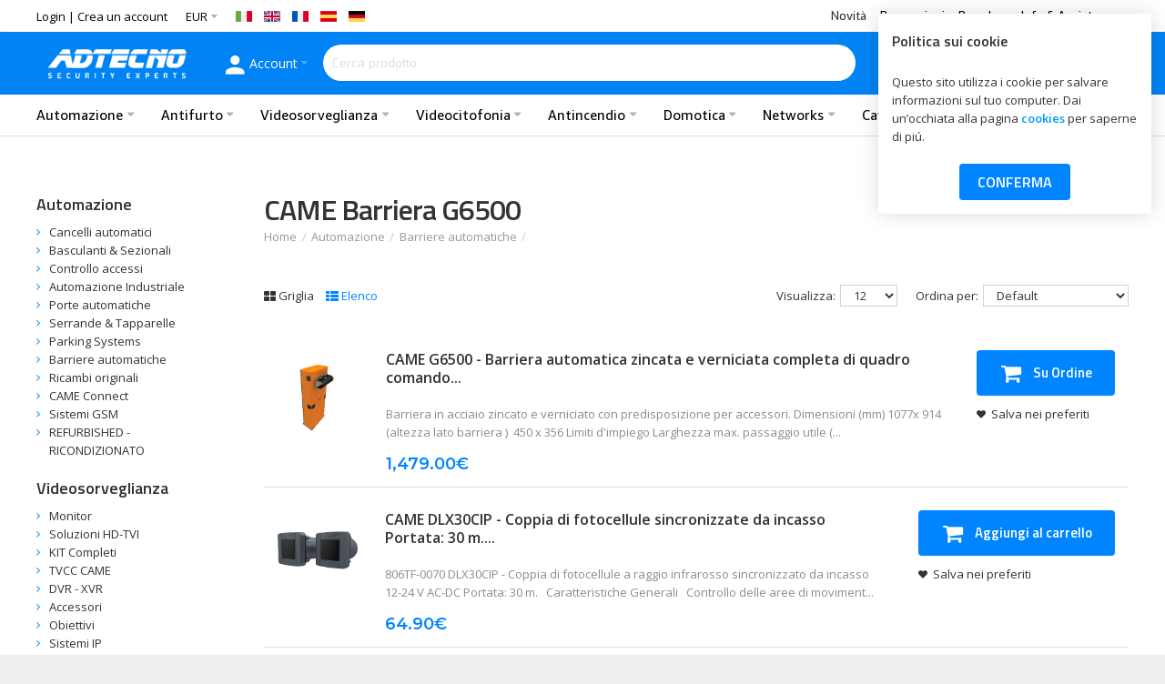

--- FILE ---
content_type: text/html; charset=utf-8
request_url: https://www.adtecno.com/automazione/barriere-automatiche/CAME-Barriera-G6500
body_size: 24662
content:
<!DOCTYPE html>
<html dir="ltr" lang="it">
<head><script>
    </script>
            
  <meta charset="UTF-8" />
  <link href="https://fonts.gstatic.com" rel="preconnect" crossorigin />  <meta name="viewport" content="width=device-width, initial-scale=1.0, maximum-scale=1.0">  <title>CAME Barriera G6500</title>
  <base href="https://www.adtecno.com/" target="_self" />  <meta name="description" content="CAME Barriera G6500" />  <meta name="keywords" content="CAME Barriera G6500" />  <meta http-equiv="X-UA-Compatible" content="IE=edge">
  <meta name="generator" content="Technopolis 1.2.2/BurnEngine 1.3.2/OC 3.0.2.0/PHP 7.4.33" />  <link href="https://www.adtecno.com/CAME-Barriera-G6500" rel="canonical" />  <link href="https://www.adtecno.com/CAME-Barriera-G6500?page=2" rel="next" />  <link href="https://www.adtecno.com/image/catalog/loghi/adtecno/fav.png" rel="icon" /><link rel="alternate" href="https://www.adtecno.com/automazione/barriere-automatiche/CAME-Barriera-G6500" hreflang="it-it" />
<link rel="alternate" href="https://www.adtecno.com/en/automation/automatic-barriers/came-barriera-g6500" hreflang="en-gb" />
<link rel="alternate" href="https://www.adtecno.com/fr/automatisation/barrieres-automatiques/came-barriera-g6500-fr" hreflang="fr-FR" />
<link rel="alternate" href="https://www.adtecno.com/es/automatizacion/barreras-automaticas/came-barriera-g6500-es" hreflang="es-es" />
<link rel="alternate" href="https://www.adtecno.com/de/automatisierung/automatische-barrieren/came-barriera-g6500-de" hreflang="de-de" />
<script data-capture="0">
window.lazySizesConfig=window.lazySizesConfig||{};lazySizesConfig.init=false;try{if(!parent.document)throw new Error('');tbRootWindow=top!==self?window.parent:window}catch(a){tbRootWindow=window};tbWindowWidth=window.innerWidth;function includeFontResource(e){"use strict";function t(e,t,c){e.addEventListener?e.addEventListener(t,c,!1):e.attachEvent&&e.attachEvent("on"+t,c)}function c(e){return window.localStorage&&localStorage.font_css_cache&&localStorage.font_css_cache_file===e}function n(){if(window.localStorage&&window.XMLHttpRequest)if(c(a))o(localStorage.font_css_cache);else{var e=new XMLHttpRequest;e.open("GET",a,!0),e.onreadystatechange=function(){4===e.readyState&&200===e.status&&(o(e.responseText),localStorage.font_css_cache=e.responseText,localStorage.font_css_cache_file=a)},e.send()}else{var t=document.createElement("link");t.href=a,t.rel="stylesheet",t.type="text/css",document.getElementsByTagName("head")[0].appendChild(t),document.cookie="font_css_cache"}}function o(e){var t=document.createElement("style");t.setAttribute("type","text/css"),document.getElementsByTagName("head")[0].appendChild(t),t.styleSheet?t.styleSheet.cssText=e:t.innerHTML=e}var a=e;window.localStorage&&localStorage.font_css_cache||document.cookie.indexOf("font_css_cache")>-1?n():t(window,"load",n)}
includeFontResource("//fonts.googleapis.com/css?family=Open+Sans:700italic,700,600italic,600,italic,regular%7CTitillium+Web:600,regular,700%7CExo:500,regular,600%7CKarla:regular%7CMontserrat:600,regular&subset=latin");
</script><link rel="stylesheet" type="text/css" href="https://www.adtecno.com/image/cache/tb/main.62556189fec5e558b3a30337cec7ef7e.css?id=524932095" media="all" />
<link rel="stylesheet" type="text/css" href="https://www.adtecno.com/image/cache/tb/dynamic.e3693d2c4434f3006b638db18981fa96.css?id=1317501435" media="all" />

<!--[if lt IE 10]>
<link rel="stylesheet" type="text/css" href="catalog/view/theme/BurnEngine/stylesheet/ie.css" media="screen" />
<![endif]--><script>(function(window) {
window.tbApp = window.tbApp || {};
var data = {"\/tb\/basename":"BurnEngine","\/tb\/no_image":"https:\/\/www.adtecno.com\/image\/cache\/no_image-100x100.jpg","\/tb\/category_path":"59_150_323","\/tb\/route":"product\/category","\/tb\/lazyload":false,"\/tb\/cache_enabled":0,"\/tb\/url\/shopping_cart":"https:\/\/www.adtecno.com\/checkout\/cart","\/tb\/url\/search":"https:\/\/www.adtecno.com\/product\/search","\/tb\/url\/image_cache":"https:\/\/www.adtecno.com\/image\/cache\/","\/tb\/url\/wishlist":"https:\/\/www.adtecno.com\/account\/wishlist","\/tb\/url\/compare":"https:\/\/www.adtecno.com\/product\/compare","\/tb\/maximum_width":1225,"\/tb\/msg_position":"topRight","\/tb\/msg_stack":"1","\/tb\/msg_timeout":"400000","\/tb\/live_search\/show_image":"1","\/tb\/live_search\/title_style":"h4","\/tb\/live_search\/max_results":5,"\/tb\/live_search\/min_length":3,"\/tb\/live_search\/highlight_results":1,"\/tb\/live_search\/search_in_model":1,"\/tb\/live_search\/show_model":1,"\/tb\/url\/live_search\/search":"https:\/\/www.adtecno.com\/live_search\/search","\/tb\/url\/live_search\/seed":"https:\/\/www.adtecno.com\/live_search\/seed","\/lang\/text_all_results":"All results","\/lang\/text_failure":"Fallimento","\/lang\/text_continue":"Continua","\/lang\/text_continue_shopping":"Continua acquisti","\/lang\/text_shopping_cart":"Carrello","\/lang\/text_wishlist":"Salva nei preferiti","\/lang\/text_cart_updated":"Carrello aggiornato!","\/lang\/text_wishlist_updated":"Lista aggiornata!","\/lang\/text_compare_updated":"Lista di comparazione aggiornata!","\/lang\/text_product_comparison":"Lista di comparazione","\/lang\/text_previous":"Precedente","\/lang\/text_next":"Successivo","\/lang\/text_cookie_policy_title":"Politica sui cookie","\/lang\/text_cookie_policy_button":"Conferma"};
for(var key in data) tbApp[key] = data[key];
})(window);</script>
<script src="https://www.adtecno.com/catalog/view/theme/BurnEngine/javascript/critical.js?200475823"></script>
<script src="https://www.adtecno.com/catalog/view/theme/BurnEngine/javascript/jquery.min.js?1629689683"></script>
<script src="https://www.adtecno.com/catalog/view/theme/BurnEngine/javascript/jquery-migrate.min.js?1771056610"></script>
<script src="https://www.adtecno.com/catalog/view/theme/BurnEngine/javascript/bootstrap.min.js?844660327"></script>
<script src="https://www.adtecno.com/system/vendor/BurnEngine/extension/live_search/catalog/view/javascript/typeahead.bundle.js?498042819"></script>
<script src="https://www.adtecno.com/system/vendor/BurnEngine/extension/live_search/catalog/view/javascript/live_search.js?52824177"></script>
<script src="https://www.adtecno.com/catalog/view/theme/BurnEngine/javascript/app.js?372725260"></script>
<script src="https://www.adtecno.com/catalog/view/theme/BurnEngine/javascript/libs.min.js?1967970433"></script>
<script src="https://www.adtecno.com/catalog/view/theme/BurnEngine/javascript/swiper/swiper.min.js?1831406737"></script>
<script src="https://www.adtecno.com/catalog/view/theme/BurnEngine/javascript/jquery.plugin.min.js?1518492163"></script>
<script src="https://www.adtecno.com/catalog/view/theme/BurnEngine/javascript/jquery.countdown.min.js?2046678159"></script>
<script src="https://www.adtecno.com/catalog/view/theme/BurnEngine/javascript/common.js?1406482318"></script>

  <!-- Global site tag (gtag.js) - Google Analytics -->
<script async src="https://www.googletagmanager.com/gtag/js?id=UA-158055821-2"></script>
<script data-capture="0">
  window.dataLayer = window.dataLayer || [];
  function gtag(){dataLayer.push(arguments);}
  gtag('js', new Date());

  gtag('config', 'UA-158055821-2');
</script>
</head>
<body class="tb_width_1225 tb_lang_ltr tb_page_product_category head_glob_intro__def_cont_glob_foot_glob_ar_head_glob_ar_intro__def_ar_cont_category_glob_ar_col_l_category_glob_ar_col_r_glob_ar_foot_glob_it-it_ssl_48aad">
<div id="wrapper" class="container-fluid">


  <script type="text/javascript" data-capture="0">
  window.tb_wishlist_label = 'Lista dei Desideri (0)';
  </script>
<header id="header" class="tb_area_header container-fluid tb_mb_30">
  <div class="row_6SPRL row-wrap tb_content_fixed tb_pt_5 tb_pb_5 tbMobileShow top-header">
  <div class="row tb_gut_xs_10 tb_gut_sm_10 tb_gut_md_10 tb_gut_lg_10">
        <div class="col_RTA4r col col-xs-12 col-sm-4 col-md-4 col-lg-8 col-valign-middle tb_pt_0 tb_pr_0 tb_pb_0 tb_pl_0"><div id="HeaderWelcomeSystem_GPtcY8R5" class="tb_wt tb_wt_header_welcome_system tbMobileMenuShow tbMobilePosition-3 tb_mr_20 display-inline-block tb_system_welcome"><div id="welcome_message" class="tb_text_wrap">
    <p><a href="https://www.adtecno.com/account/login">Login</a> | <a href="https://www.adtecno.com/account/register">Crea un account</a></p>
  </div></div><div id="HeaderCurrencyMenuSystem_MHIXQTBn" class="tb_wt tb_wt_header_currency_menu_system tb_mr_20 display-inline-block tb_system_currency"><form action="https://www.adtecno.com/common/currency/currency" method="post" enctype="multipart/form-data" id="form-currency">
  <ul class="nav nav-horizontal">    <li class="tb_selected dropdown" aria-haspopup="true">      <a href="javascript:;" title="Euro">
        <span class="tb_text">EUR</span>
      </a>      <ul class="dropdown-menu tb_ip_xs tb_vsep_xs">        <li>
          <a href="javascript:;" title="Pound Sterling" data-currency-code="GBP">GBP
          </a>
        </li>        <li>
          <a href="javascript:;" title="US Dollar" data-currency-code="USD">USD
          </a>
        </li>      </ul>    </li>  </ul>
  <input type="hidden" name="code" value="" />
  <input type="hidden" name="redirect" value="https://www.adtecno.com/automazione/barriere-automatiche/CAME-Barriera-G6500" />
</form></div><div id="HeaderLanguageMenuSystem_HIw23GiK" class="tb_wt tb_wt_header_language_menu_system display-inline-block tb_system_language"><form action="https://www.adtecno.com/common/language/language" method="post" enctype="multipart/form-data" id="form-language">
  <ul class="nav nav-horizontal">    <li class="tb_selected">
      
            <a href="https://www.adtecno.com/automazione/barriere-automatiche/CAME-Barriera-G6500" data-language-code="it-it">        <img src="https://www.adtecno.com/catalog/view/theme/BurnEngine/image/flags/it.png" width="18" height="18" alt="Italiano" />
      </a>
    </li>    <li>
      
            <a href="https://www.adtecno.com/en/automation/automatic-barriers/came-barriera-g6500">        <img src="https://www.adtecno.com/catalog/view/theme/BurnEngine/image/flags/gb.png" width="18" height="18" alt="English" />
      </a>
    </li>    <li>
      
            <a href="https://www.adtecno.com/fr/automatisation/barrieres-automatiques/came-barriera-g6500-fr">        <img src="https://www.adtecno.com/catalog/language/fr-FR/fr-FR.png" width="18" height="18" alt="French" />
      </a>
    </li>    <li>
      
            <a href="https://www.adtecno.com/es/automatizacion/barreras-automaticas/came-barriera-g6500-es">        <img src="https://www.adtecno.com/catalog/view/theme/BurnEngine/image/flags/es.png" width="18" height="18" alt="Spanish" />
      </a>
    </li>    <li>
      
            <a href="https://www.adtecno.com/de/automatisierung/automatische-barrieren/came-barriera-g6500-de">        <img src="https://www.adtecno.com/catalog/view/theme/BurnEngine/image/flags/de.png" width="18" height="18" alt="German" />
      </a>
    </li>  </ul>
  <input type="hidden" name="code" value="" />
  <input type="hidden" name="redirect" value="https://www.adtecno.com/automazione/barriere-automatiche/CAME-Barriera-G6500" />
</form></div></div>
        <div class="col_LGRO7 col col-xs-12 col-sm-4 col-md-4 col-lg-4 col-align-end col-valign-middle tb_pt_0 tb_pr_0 tb_pb_0 tb_pl_0"><div id="Menu_IncwUJ79" class="tb_wt tb_wt_menu amazon-ember display-inline-block">

<nav>
  <ul class="nav nav-horizontal nav-responsive" data-relative_to="content">
    <li class="tb_link etichetta-arancione tb_menu_page_20">
    <a href="https://www.adtecno.com/novita">
    <span class="tb_text">Novità</span>
      </a>
  </li><li class="tb_link tb_menu_page_22">
    <a href="https://www.adtecno.com/promozioni">
    <span class="tb_text">Promozioni</span>
      </a>
  </li><li id="menu_brands" class="tb_menu_brands dropdown tb_link tb_megamenu">
    <span class="tb_toggle tb_bg_str_2"></span>
    <a href="https://www.adtecno.com/product/manufacturer">
    <span class="tb_text">Brands</span>
      </a>
      <div class="dropdown-menu">
    <div class="row tb_separate_columns tb_ip_20">
      <div class="col col-xs-12">
        <div class="tb_multicolumn">
                              <div class="tb_letter">
            <strong class="h4">A</strong>
            <ul class="tb_list_1">
                            <li class="tb_link"><a href="https://www.adtecno.com/abb">ABB</a></li>
                            <li class="tb_link"><a href="https://www.adtecno.com/adj">ADJ</a></li>
                            <li class="tb_link"><a href="https://www.adtecno.com/adtecno">Adtecno</a></li>
                            <li class="tb_link"><a href="https://www.adtecno.com/aeg">AEG</a></li>
                            <li class="tb_link"><a href="https://www.adtecno.com/amc-elettronica-3">AMC Elettronica</a></li>
                            <li class="tb_link"><a href="https://www.adtecno.com/arduino">ARDUINO</a></li>
                            <li class="tb_link"><a href="https://www.adtecno.com/avs">AVS</a></li>
                            <li class="tb_link"><a href="https://www.adtecno.com/avtech">Avtech</a></li>
                            <li class="tb_link"><a href="https://www.adtecno.com/axel">Axel</a></li>
                          </ul>
          </div>
                    <div class="tb_letter">
            <strong class="h4">B</strong>
            <ul class="tb_list_1">
                            <li class="tb_link"><a href="https://www.adtecno.com/beghelli">Beghelli</a></li>
                            <li class="tb_link"><a href="https://www.adtecno.com/bentel-2">Bentel</a></li>
                            <li class="tb_link"><a href="https://www.adtecno.com/big-bat">Big Bat</a></li>
                            <li class="tb_link"><a href="https://www.adtecno.com/bosch">Bosch</a></li>
                            <li class="tb_link"><a href="https://www.adtecno.com/bticino">Bticino</a></li>
                          </ul>
          </div>
                    <div class="tb_letter">
            <strong class="h4">C</strong>
            <ul class="tb_list_1">
                            <li class="tb_link"><a href="https://www.adtecno.com/cab">CAB</a></li>
                            <li class="tb_link"><a href="https://www.adtecno.com/cambium-networks">Cambium Networks</a></li>
                            <li class="tb_link"><a href="https://www.adtecno.com/came-it">Came</a></li>
                            <li class="tb_link"><a href="https://www.adtecno.com/came-bpt-1">Came BPT</a></li>
                            <li class="tb_link"><a href="https://www.adtecno.com/cardin">Cardin</a></li>
                            <li class="tb_link"><a href="https://www.adtecno.com/cdvi">CDVI</a></li>
                            <li class="tb_link"><a href="https://www.adtecno.com/cisa">CISA</a></li>
                            <li class="tb_link"><a href="https://www.adtecno.com/combivox">Combivox</a></li>
                            <li class="tb_link"><a href="https://www.adtecno.com/comelit">Comelit</a></li>
                            <li class="tb_link"><a href="https://www.adtecno.com/comunello">Comunello</a></li>
                            <li class="tb_link"><a href="https://www.adtecno.com/cooper-csa">Cooper CSA</a></li>
                          </ul>
          </div>
                    <div class="tb_letter">
            <strong class="h4">D</strong>
            <ul class="tb_list_1">
                            <li class="tb_link"><a href="https://www.adtecno.com/dahua">Dahua</a></li>
                            <li class="tb_link"><a href="https://www.adtecno.com/dea-security">Dea Security</a></li>
                            <li class="tb_link"><a href="https://www.adtecno.com/deatronic">Deatronic</a></li>
                            <li class="tb_link"><a href="https://www.adtecno.com/detechs-dot-rl">DeTechS.R.L.</a></li>
                            <li class="tb_link"><a href="https://www.adtecno.com/dfm-automazione">DFM Automazione</a></li>
                            <li class="tb_link"><a href="https://www.adtecno.com/domotec">Domotec</a></li>
                            <li class="tb_link"><a href="https://www.adtecno.com/domotime">Domotime</a></li>
                          </ul>
          </div>
                    <div class="tb_letter">
            <strong class="h4">E</strong>
            <ul class="tb_list_1">
                            <li class="tb_link"><a href="https://www.adtecno.com/eea">EEA</a></li>
                            <li class="tb_link"><a href="https://www.adtecno.com/el-mo">EL.MO.</a></li>
                            <li class="tb_link"><a href="https://www.adtecno.com/elan">Elan</a></li>
                            <li class="tb_link"><a href="https://www.adtecno.com/elcart">Elcart</a></li>
                            <li class="tb_link"><a href="https://www.adtecno.com/elkron">Elkron</a></li>
                            <li class="tb_link"><a href="https://www.adtecno.com/elmark">Elmark</a></li>
                            <li class="tb_link"><a href="https://www.adtecno.com/esseti">Esseti</a></li>
                          </ul>
          </div>
                    <div class="tb_letter">
            <strong class="h4">F</strong>
            <ul class="tb_list_1">
                            <li class="tb_link"><a href="https://www.adtecno.com/faac">Faac</a></li>
                            <li class="tb_link"><a href="https://www.adtecno.com/fato">Fato</a></li>
                            <li class="tb_link"><a href="https://www.adtecno.com/fdp-international">FDP International</a></li>
                            <li class="tb_link"><a href="https://www.adtecno.com/finder">Finder</a></li>
                            <li class="tb_link"><a href="https://www.adtecno.com/fireclass">Fireclass</a></li>
                            <li class="tb_link"><a href="https://www.adtecno.com/fireray">Fireray</a></li>
                            <li class="tb_link"><a href="https://www.adtecno.com/fujitsu">Fujitsu</a></li>
                          </ul>
          </div>
                    <div class="tb_letter">
            <strong class="h4">G</strong>
            <ul class="tb_list_1">
                            <li class="tb_link"><a href="https://www.adtecno.com/ganz">Ganz</a></li>
                            <li class="tb_link"><a href="https://www.adtecno.com/geca">Geca</a></li>
                            <li class="tb_link"><a href="https://www.adtecno.com/geovision">Geovision</a></li>
                            <li class="tb_link"><a href="https://www.adtecno.com/gps-standard">GPS Standard</a></li>
                            <li class="tb_link"><a href="https://www.adtecno.com/grandstream">Grandstream</a></li>
                            <li class="tb_link"><a href="https://www.adtecno.com/guardall">Guardall</a></li>
                          </ul>
          </div>
                    <div class="tb_letter">
            <strong class="h4">H</strong>
            <ul class="tb_list_1">
                            <li class="tb_link"><a href="https://www.adtecno.com/hesa">Hesa</a></li>
                            <li class="tb_link"><a href="https://www.adtecno.com/hikvision">Hikvision</a></li>
                            <li class="tb_link"><a href="https://www.adtecno.com/hilook">HIlook</a></li>
                            <li class="tb_link"><a href="https://www.adtecno.com/hisource">Hisource</a></li>
                          </ul>
          </div>
                    <div class="tb_letter">
            <strong class="h4">K</strong>
            <ul class="tb_list_1">
                            <li class="tb_link"><a href="https://www.adtecno.com/kimotek">KIMOTEK</a></li>
                            <li class="tb_link"><a href="https://www.adtecno.com/kraun">Kraun</a></li>
                          </ul>
          </div>
                    <div class="tb_letter">
            <strong class="h4">L</strong>
            <ul class="tb_list_1">
                            <li class="tb_link"><a href="https://www.adtecno.com/legrand">Legrand</a></li>
                            <li class="tb_link"><a href="https://www.adtecno.com/life-electronics">Life Electronics</a></li>
                            <li class="tb_link"><a href="https://www.adtecno.com/linq">LinQ</a></li>
                          </ul>
          </div>
                                        <div class="tb_letter">
            <strong class="h4">M</strong>
            <ul class="tb_list_1">
                            <li class="tb_link"><a href="https://www.adtecno.com/mds-vision">MDS Vision</a></li>
                            <li class="tb_link"><a href="https://www.adtecno.com/mean-well">Mean Well</a></li>
                            <li class="tb_link"><a href="https://www.adtecno.com/monacor">Monacor</a></li>
                            <li class="tb_link"><a href="https://www.adtecno.com/motostar">Motostar</a></li>
                          </ul>
          </div>
                    <div class="tb_letter">
            <strong class="h4">N</strong>
            <ul class="tb_list_1">
                            <li class="tb_link"><a href="https://www.adtecno.com/nextec">NexTec</a></li>
                            <li class="tb_link"><a href="https://www.adtecno.com/nice">NICE</a></li>
                            <li class="tb_link"><a href="https://www.adtecno.com/nologo">NoLogo</a></li>
                            <li class="tb_link"><a href="https://www.adtecno.com/nordmende">Nordmende</a></li>
                            <li class="tb_link"><a href="https://www.adtecno.com/nova-elettronica">Nova Elettronica</a></li>
                          </ul>
          </div>
                    <div class="tb_letter">
            <strong class="h4">O</strong>
            <ul class="tb_list_1">
                            <li class="tb_link"><a href="https://www.adtecno.com/omega">Omega</a></li>
                            <li class="tb_link"><a href="https://www.adtecno.com/opera">Opera</a></li>
                          </ul>
          </div>
                    <div class="tb_letter">
            <strong class="h4">P</strong>
            <ul class="tb_list_1">
                            <li class="tb_link"><a href="https://www.adtecno.com/panasonic">Panasonic</a></li>
                            <li class="tb_link"><a href="https://www.adtecno.com/Pappalardo-cavi">Pappalardo cavi</a></li>
                            <li class="tb_link"><a href="https://www.adtecno.com/paradox">Paradox</a></li>
                            <li class="tb_link"><a href="https://www.adtecno.com/perry">Perry</a></li>
                            <li class="tb_link"><a href="https://www.adtecno.com/philips">Philips</a></li>
                            <li class="tb_link"><a href="https://www.adtecno.com/portasol">Portasol</a></li>
                            <li class="tb_link"><a href="https://www.adtecno.com/prastel">Prastel</a></li>
                            <li class="tb_link"><a href="https://www.adtecno.com/propart">PROPART</a></li>
                            <li class="tb_link"><a href="https://www.adtecno.com/prospecta">Prospecta</a></li>
                            <li class="tb_link"><a href="https://www.adtecno.com/protasia">Protasia</a></li>
                            <li class="tb_link"><a href="https://www.adtecno.com/pulsar">Pulsar</a></li>
                            <li class="tb_link"><a href="https://www.adtecno.com/pyronix">Pyronix</a></li>
                          </ul>
          </div>
                    <div class="tb_letter">
            <strong class="h4">R</strong>
            <ul class="tb_list_1">
                            <li class="tb_link"><a href="https://www.adtecno.com/ramcro">Ramcro</a></li>
                            <li class="tb_link"><a href="https://www.adtecno.com/renata">Renata</a></li>
                            <li class="tb_link"><a href="https://www.adtecno.com/rib">RIB</a></li>
                            <li class="tb_link"><a href="https://www.adtecno.com/risco-3">Risco</a></li>
                          </ul>
          </div>
                    <div class="tb_letter">
            <strong class="h4">S</strong>
            <ul class="tb_list_1">
                            <li class="tb_link"><a href="https://www.adtecno.com/saiet">Saiet</a></li>
                            <li class="tb_link"><a href="https://www.adtecno.com/schrak">Schrak</a></li>
                            <li class="tb_link"><a href="https://www.adtecno.com/seav">Seav</a></li>
                            <li class="tb_link"><a href="https://www.adtecno.com/sice">Sice</a></li>
                            <li class="tb_link"><a href="https://www.adtecno.com/sima">Sima</a></li>
                            <li class="tb_link"><a href="https://www.adtecno.com/sirsen">Sirsen</a></li>
                            <li class="tb_link"><a href="https://www.adtecno.com/sistel">Sistel</a></li>
                            <li class="tb_link"><a href="https://www.adtecno.com/smart-tech">SMART-TECH</a></li>
                            <li class="tb_link"><a href="https://www.adtecno.com/somfy-1">Somfy</a></li>
                            <li class="tb_link"><a href="https://www.adtecno.com/sony">Sony</a></li>
                            <li class="tb_link"><a href="https://www.adtecno.com/samsung">Samsung</a></li>
                          </ul>
          </div>
                    <div class="tb_letter">
            <strong class="h4">T</strong>
            <ul class="tb_list_1">
                            <li class="tb_link"><a href="https://www.adtecno.com/techly">Techly</a></li>
                            <li class="tb_link"><a href="https://www.adtecno.com/tecnocontrol">Tecnocontrol</a></li>
                            <li class="tb_link"><a href="https://www.adtecno.com/tecnoware">Tecnoware</a></li>
                            <li class="tb_link"><a href="https://www.adtecno.com/tekna">Tekna</a></li>
                            <li class="tb_link"><a href="https://www.adtecno.com/tellsystem">Tellsystem</a></li>
                            <li class="tb_link"><a href="https://www.adtecno.com/tema">Tema</a></li>
                            <li class="tb_link"><a href="https://www.adtecno.com/tenda">Tenda</a></li>
                            <li class="tb_link"><a href="https://www.adtecno.com/tervis">Tervis</a></li>
                            <li class="tb_link"><a href="https://www.adtecno.com/tp-link">TP-LINK</a></li>
                            <li class="tb_link"><a href="https://www.adtecno.com/truvision">TruVision</a></li>
                          </ul>
          </div>
                    <div class="tb_letter">
            <strong class="h4">U</strong>
            <ul class="tb_list_1">
                            <li class="tb_link"><a href="https://www.adtecno.com/ubiquiti">Ubiquiti </a></li>
                            <li class="tb_link"><a href="https://www.adtecno.com/uniarch">Uniarch</a></li>
                            <li class="tb_link"><a href="https://www.adtecno.com/unitek">UNITEK</a></li>
                            <li class="tb_link"><a href="https://www.adtecno.com/unitek">UNITEK</a></li>
                            <li class="tb_link"><a href="https://www.adtecno.com/uniview">Uniview</a></li>
                            <li class="tb_link"><a href="https://www.adtecno.com/urmet">Urmet</a></li>
                          </ul>
          </div>
                    <div class="tb_letter">
            <strong class="h4">V</strong>
            <ul class="tb_list_1">
                            <li class="tb_link"><a href="https://www.adtecno.com/v2-elettronica">V2 Elettronica</a></li>
                            <li class="tb_link"><a href="https://www.adtecno.com/vanguard">Vanguard</a></li>
                            <li class="tb_link"><a href="https://www.adtecno.com/vds">VDS</a></li>
                          </ul>
          </div>
                    <div class="tb_letter">
            <strong class="h4">W</strong>
            <ul class="tb_list_1">
                            <li class="tb_link"><a href="https://www.adtecno.com/western-digital">Western Digital</a></li>
                          </ul>
          </div>
                    <div class="tb_letter">
            <strong class="h4">Y</strong>
            <ul class="tb_list_1">
                            <li class="tb_link"><a href="https://www.adtecno.com/yamada">Yamada</a></li>
                            <li class="tb_link"><a href="https://www.adtecno.com/yuasa">Yuasa</a></li>
                          </ul>
          </div>
                            </div>
      </div>
    </div>
  </div>
    </li><li id="menu_url_Bu0e7" class="tb_link dropdown tb_menu_url_Bu0e7">
    <span class="tb_toggle tb_bg_str_2"></span>
    <a href="#" target="_self">
    <span class="tb_text">Info & Assistenza</span>
      </a>
      <ul class="dropdown-menu tb_list_1">
    <li class="tb_link tb_menu_page_6">
    <a href="https://www.adtecno.com/spedizione-e-consegna">
    <span class="tb_text">Spedizione &amp; Consegna</span>
      </a>
  </li><li class="tb_link tb_menu_page_7">
    <a href="https://www.adtecno.com/pagamenti">
    <span class="tb_text">Pagamenti</span>
      </a>
  </li><li class="tb_link tb_menu_system_account_return_add">
    <a href="https://www.adtecno.com/account/return/add">
    <span class="tb_text">Effettua un reso</span>
      </a>
  </li><li class="tb_link tb_menu_system_account_return">
    <a href="https://www.adtecno.com/account/return">
    <span class="tb_text">Richieste di reso</span>
      </a>
  </li><li class="tb_link tb_menu_system_information_contact">
    <a href="https://www.adtecno.com/information/contact">
    <span class="tb_text">Contattaci</span>
      </a>
  </li><li class="tb_link tb_menu_page_4">
    <a href="https://www.adtecno.com/chi-siamo">
    <span class="tb_text">Chi siamo</span>
      </a>
  </li><li class="tb_link tb_menu_page_3">
    <a href="https://www.adtecno.com/politica-di-privacy">
    <span class="tb_text">Politica di privacy</span>
      </a>
  </li><li class="tb_link tb_menu_page_11">
    <a href="https://www.adtecno.com/politica-di-reso">
    <span class="tb_text">Politica di reso</span>
      </a>
  </li><li class="tb_link tb_menu_page_5">
    <a href="https://www.adtecno.com/termini- and -condizioni">
    <span class="tb_text">Termini &amp; Condizioni</span>
      </a>
  </li><li class="tb_link tb_menu_page_17">
    <a href="https://www.adtecno.com/cookies">
    <span class="tb_text">Cookies</span>
      </a>
  </li>  </ul>
    </li>

  </ul>
</nav>

</div></div>
      </div>
</div><div class="row_6JMb0 row-wrap tb_content_fixed tb_pt_5 tb_pb_5 tbMobileShow tbMobileMenuDisplayInline header-mob tbMobileDisplayBlock">
  <div class="row tb_gut_xs_0 tb_gut_sm_0 tb_gut_md_0 tb_gut_lg_0">
        <div class="col_nwfbv col col-xs-12 col-sm-4 col-md-4 col-lg-3 col-valign-middle pos-xs-2 pos-sm-1 pos-md-1 tb_pt_0 tb_pr_0 tb_pb_0 tb_pl_0"><div id="HeaderLogoSystem_TXk8xnRf" class="tb_wt tb_wt_header_logo_system tbStickyShow tbMobileShow tbMobileMenuShow tbMobilePosition-1 tb_pt_10 tb_pr_10 tb_pb_10 tb_pl_10 display-inline-block tb_system_logo"><a id="site_logo" href="https://www.adtecno.com/">
    <img src="https://www.adtecno.com/image/catalog/loghi/adtecno-logo.png" alt="Adtecno.com" />
  </a>  <script>
  $('.tb_wt_header_logo_system').parent().addClass('tbLogoCol');
  </script></div><span class="tbToggleButtons tbMobileVisible tbMobileHidden">  <span class="tb_toggle btn btn-lg tb_no_text fa fa-bars tbToggleHeader tbMobileVisible tbMobileHidden"></span>  <span class="tb_toggle btn btn-lg tb_no_text fa fa-shopping-cart tbToggleCart tbMobileVisible tbMobileHidden"></span></span><div id="Menu_I7WjR8GS" class="tb_wt tb_wt_menu tb_ml_25 display-inline-block">

<nav>
  <ul class="nav nav-horizontal nav-responsive" data-relative_to="content">
    <li class="tb_link dropdown tb_menu_system_account_account">
    <span class="tb_toggle tb_bg_str_2"></span>
    <a href="https://www.adtecno.com/account/account">
    <span class="tb_text"><span class="tb_icon"><i class="ico-mdi-account" style="font-size: 220%;margin: 0 0em;"></i></span>Account</span>
      </a>
    <ul class="dropdown-menu tb_list_1">
    <li class="tb_link tb_menu_system_account_login">
    <a href="https://www.adtecno.com/account/login">
    <span class="tb_text">Account Login</span>
      </a>
  </li><li class="tb_link tb_menu_system_account_order">
    <a href="https://www.adtecno.com/account/order">
    <span class="tb_text">Storico degli ordini</span>
      </a>
  </li><li class="tb_link tb_menu_system_account_address">
    <a href="https://www.adtecno.com/account/address">
    <span class="tb_text">Lista degli indirizzi</span>
      </a>
  </li><li class="tb_link tb_menu_system_account_edit">
    <a href="https://www.adtecno.com/account/edit">
    <span class="tb_text">Modifica account</span>
      </a>
  </li><li class="tb_link tb_menu_system_account_return_add">
    <a href="https://www.adtecno.com/account/return/add">
    <span class="tb_text">Effettua un reso</span>
      </a>
  </li><li class="tb_link tb_menu_system_account_return">
    <a href="https://www.adtecno.com/account/return">
    <span class="tb_text">Richieste di reso</span>
      </a>
  </li><li class="tb_link tb_menu_system_account_wishlist">
    <a href="https://www.adtecno.com/account/wishlist">
    <span class="tb_text">I tuoi preferiti</span>
      </a>
  </li><li class="tb_link tb_menu_system_account_password">
    <a href="https://www.adtecno.com/account/password">
    <span class="tb_text">Cambia Password</span>
      </a>
  </li><li class="tb_link tb_menu_system_account_logout">
    <a href="https://www.adtecno.com/account/logout">
    <span class="tb_text">Account Logout</span>
      </a>
  </li>  </ul>
  </li>  </ul>
</nav>

</div></div>
        <div class="col_W0dMV col col-xs-12 col-sm-4 col-md-4 col-lg-6 col-align-center col-valign-middle pos-sm-2 pos-md-2 tb_pt_0 tb_pr_0 tb_pb_0 tb_pl_0"><div id="HeaderSearchSystem_L8WUcHtn" class="tb_wt tb_wt_header_search_system tbMobileMenuShow tbMobilePosition-2 tbMobileMenuDisplayBlock tbStickyShow tbMobileDisplayBlock tb_ml_15 display-inline-block tb_system_search tb_style_1"><div id="search">
  <div class="tb_search_wrap
              form-group-md              ">
    <input type="text" name="search" value="" placeholder="Cerca prodotto" id="filter_keyword" class="input-md" />
    <a id="search_button"
       class="tb_search_button btn              btn-defaultfa-search              btn-md"
       href="javascript:;"
       title="Cerca prodotto"></a>
  </div>
</div></div></div>
        <div class="col_XtFUU col col-xs-12 col-sm-4 col-md-4 col-lg-3 col-align-end col-valign-middle pos-sm-3 pos-md-3 tb_pt_0 tb_pr_0 tb_pb_0 tb_pl_0"><div id="IconList_Bcc18BS3" class="tb_wt tb_wt_icon_list tb_mr_10 tb_pr_10 display-inline-block">
<ul class="tb_icon_list tb_inline_view tb_description_left text-left tb_ml_-10 tb_mr_-10 tb_pl_10">
  <li>
    <div class="tb_icon_wrap" style="width: 30px; height: 30px; margin-right: 10px;">
      <a href="https://it-it.facebook.com/adtecnoitalia/" target="_blank" class="tb_icon tb_style_3 fa-facebook" style="width: 30px;height: 30px;line-height: 30px;color: #ffffff;font-size: 28px;"></a>
    </div>  </li><li>
    <div class="tb_icon_wrap" style="width: 30px; height: 30px; margin-right: 10px;">
      <a href="https://www.youtube.com/channel/UCyRVjT2JLClwpNcynJrv2-A/videos" target="_blank" class="tb_icon tb_style_3 fa-youtube" style="width: 30px;height: 30px;line-height: 30px;color: #ffffff;font-size: 28px;"></a>
    </div>  </li></ul>


</div><div id="HeaderCartMenuSystem_HJ4nU3fO" class="tb_wt tb_wt_header_cart_menu_system tbStickyShow display-inline-block tb_system_cart_menu"><div id="cart">
  <ul class="nav nav-responsive">
    <li class="dropdown">      <h3 class="heading">
        <a href="https://www.adtecno.com/checkout/cart">          <i class="tb_iconfa fa-shopping-cart"></i>          <span class="tb_label">Carrello</span>          <span class="tb_items">0</span>        </a>
      </h3>
      <div class="dropdown-menu">
        <div class="content">
          <h3>Carrello</h3>          <div class="empty">Il tuo carrello è vuoto!</div>          <script>
          tbUtils.removeClass(tbRootWindow.document.querySelector('.tb_wt_header_cart_menu_system .table-striped'), 'table-striped');
          Array.prototype.forEach.call(tbRootWindow.document.querySelectorAll('.tb_wt_header_cart_menu_system td .btn'), function(el) {
              tbUtils.removeClass(el, 'btn-danger btn-xs');
              tbUtils.addClass(el, 'btn-default btn-sm tb_no_text');
          });
          </script>
        </div>
      </div>
    </li>
  </ul>
</div></div></div>
      </div>
</div><div class="row_wIl5R row-wrap tb_content_fixed tbMobileShow">
  <div class="row tb_gut_xs_30 tb_gut_sm_30 tb_gut_md_40 tb_gut_lg_40">
        <div class="col_HFdJ4 col col-xs-12 col-sm-12 col-md-12 col-lg-12 col-valign-middle tb_pt_0 tb_pr_0 tb_pb_0 tb_pl_0"><div id="Menu_Ax2m9ijx" class="tb_wt tb_wt_menu tbMobileMenuShow tbMobilePosition-5 tbMainNavigation menu-mobile-new orizzontale display-block">

<nav>
  <ul class="nav nav-horizontal nav-responsive" data-relative_to="section">
    <li id="menu_category_Menu_Ax2m9ijx_59" class="tb_link dropdown tb_megamenu tb_menu_category_59">
  <span class="tb_toggle tb_bg_str_2"></span>

    <a href="https://www.adtecno.com/automazione">
    <span class="tb_text"><span>Automazione</span></span>
      </a>
  
      <div class="dropdown-menu">
    <div class="row tb_separate_columns tb_ip_20">
            <div class="col col-xs-12 col-sm-fill">
        <div class="tb_subcategories"><ul class=" tb_multicolumn">
      <li class="tb_menu_category_281 tb_link" data-thumb="https://www.adtecno.com/image/cache/catalog/prodotti/automazione/kit/64646-75x75.jpg">
        <span class="tb_toggle tb_bg_str_2"></span>
        <a class="h4" href="https://www.adtecno.com/automazione/cancelli-automatici">
      <span class="tb_text">Cancelli automatici</span>
    </a>
        <ul class=" tb_list_1">
      <li class="tb_menu_category_264 tb_link" data-thumb="https://www.adtecno.com/image/cache/catalog/prodotti/automazione/kit/CAME/22d-500x500-75x75.png">
        <a href="https://www.adtecno.com/automazione/cancelli-automatici/kit-cancelli-battente">
      <span class="tb_text">Kit cancelli a battente</span>
    </a>
      </li>
        <li class="tb_menu_category_265 tb_link" data-thumb="https://www.adtecno.com/image/cache/catalog/prodotti/automazione/kit/CAME/CAME_KIT_8K01MS-003-CGZP_AD-75x75.jpg">
        <a href="https://www.adtecno.com/automazione/cancelli-automatici/kit-cancelli-scorrevoli">
      <span class="tb_text">Kit cancelli scorrevoli</span>
    </a>
      </li>
        <li class="tb_menu_category_66 tb_link dropdown" data-thumb="https://www.adtecno.com/image/cache/catalog/prodotti/automazione/dasdf-75x75.png">
        <span class="tb_toggle tb_bg_str_2"></span>
        <a href="https://www.adtecno.com/automazione/cancelli-automatici/motori-battenti">
      <span class="tb_text">Motori cancelli a battente</span>
    </a>
        <ul class=" tb_list_1 dropdown-menu">
      <li class="tb_menu_category_143 tb_link" data-thumb="https://www.adtecno.com/image/cache/catalog/loghi%20categorie/Axi-75x75.png">
        <a href="https://www.adtecno.com/automazione/cancelli-automatici/motori-battenti/motoriduttori-24v">
      <span class="tb_text">Motoriduttori a 24V</span>
    </a>
      </li>
        <li class="tb_menu_category_144 tb_link" data-thumb="https://www.adtecno.com/image/cache/catalog/prodotti/automazione/Motoriduttori/battenti/MOTORE-CANCELLO-AD-ANTE-FINO-A-MT3-CAME-MOTORIDUTTORE-ATI-A3024N-330951626007-500x500-75x75.JPG">
        <a href="https://www.adtecno.com/automazione/cancelli-automatici/motori-battenti/motoriduttori-lineari-esterni">
      <span class="tb_text">Motoriduttori Lineari esterni</span>
    </a>
      </li>
        <li class="tb_menu_category_145 tb_link" data-thumb="https://www.adtecno.com/image/cache/catalog/prodotti/automazione/Motoriduttori/battenti/came-f500-75x75.jpg">
        <a href="https://www.adtecno.com/automazione/cancelli-automatici/motori-battenti/motoriduttori-leva-esterni">
      <span class="tb_text">Motoriduttori a Leva esterni</span>
    </a>
      </li>
        <li class="tb_menu_category_147 tb_link" data-thumb="https://www.adtecno.com/image/cache/catalog/prodotti/automazione/came-FROG-75x75.jpg">
        <a href="https://www.adtecno.com/automazione/cancelli-automatici/motori-battenti/motoriduttori-scomparsa">
      <span class="tb_text">Motoriduttori a scomparsa</span>
    </a>
      </li>
      </ul>      </li>
        <li class="tb_menu_category_67 tb_link dropdown" data-thumb="https://www.adtecno.com/image/cache/catalog/prodotti/automazione/Motoriduttori/scorrevoli/bk%20motors/came_bk_new0-75x75.jpg">
        <span class="tb_toggle tb_bg_str_2"></span>
        <a href="https://www.adtecno.com/automazione/cancelli-automatici/motori-scorrevoli">
      <span class="tb_text">Motori cancelli scorrevoli</span>
    </a>
        <ul class=" tb_list_1 dropdown-menu">
      <li class="tb_menu_category_205 tb_link" data-thumb="https://www.adtecno.com/image/cache/catalog/loghi%20categorie/came-801ms-0150-75x75.jpg">
        <a href="https://www.adtecno.com/automazione/cancelli-automatici/motori-scorrevoli/cancelli-scorrevoli-24-volt">
      <span class="tb_text">Cancelli Scorrevoli 24 volt</span>
    </a>
      </li>
        <li class="tb_menu_category_316 tb_link" data-thumb="https://www.adtecno.com/image/cache/catalog/prodotti/automazione/Motoriduttori/scorrevoli/BKV/came-801ms-0300-75x75.jpg">
        <a href="https://www.adtecno.com/automazione/cancelli-automatici/motori-scorrevoli/motori-36-volt">
      <span class="tb_text">Motori 36 Volt </span>
    </a>
      </li>
      </ul>      </li>
        <li class="tb_menu_category_71 tb_link dropdown" data-thumb="https://www.adtecno.com/image/cache/catalog/prodotti/automazione/Centrali/came/ZL65-contril-panel-75x75.jpg">
        <span class="tb_toggle tb_bg_str_2"></span>
        <a href="https://www.adtecno.com/automazione/cancelli-automatici/quadri-comando">
      <span class="tb_text">Quadri comando</span>
    </a>
        <ul class=" tb_list_1 dropdown-menu">
      <li class="tb_menu_category_209 tb_link" data-thumb="https://www.adtecno.com/image/cache/catalog/prodotti/automazione/Accessori/zzz/an1-75x75.jpg">
        <a href="https://www.adtecno.com/automazione/cancelli-automatici/quadri-comando/quadri-comando-220-230v">
      <span class="tb_text">Quadri Comando 220-230v</span>
    </a>
      </li>
        <li class="tb_menu_category_210 tb_link" data-thumb="https://www.adtecno.com/image/cache/catalog/prodotti/automazione/Accessori/zzz/an2-75x75.jpg">
        <a href="https://www.adtecno.com/automazione/cancelli-automatici/quadri-comando/quadri-comando-24-volt">
      <span class="tb_text">Quadri Comando 24 volt</span>
    </a>
      </li>
        <li class="tb_menu_category_330 tb_link" data-thumb="https://www.adtecno.com/image/cache/catalog/prodotti/automazione/Ricambi%20Elettronici/CAME_ZT6_AD-75x75.jpg">
        <a href="https://www.adtecno.com/automazione/cancelli-automatici/quadri-comando/quadri-comando-380v">
      <span class="tb_text">Quadri Comando 380V</span>
    </a>
      </li>
      </ul>      </li>
        <li class="tb_menu_category_74 tb_link" data-thumb="https://www.adtecno.com/image/cache/catalog/prodotti/automazione/SELETTORI%20E%20TASTIERE/Came/came-8k06sl-004-kit-n-2-selettore-a-chiave-da-esterno-con-cilindro-serratura-din-came-seld1fdg-8k06sl-004-75x75.jpg">
        <a href="https://www.adtecno.com/automazione/cancelli-automatici/selettori-e-tastiere">
      <span class="tb_text">Selettori e Tastiere</span>
    </a>
      </li>
        <li class="tb_menu_category_70 tb_link" data-thumb="https://www.adtecno.com/image/cache/catalog/prodotti/automazione/sub3/came-fotocellule-dir-75x75.png">
        <a href="https://www.adtecno.com/automazione/cancelli-automatici/fotocellule">
      <span class="tb_text">Fotocellule</span>
    </a>
      </li>
        <li class="tb_menu_category_283 tb_link" data-thumb="https://www.adtecno.com/image/cache/catalog/prodotti/automazione/Fotocellule/CAME/DELTA-B_AD-75x75.png">
        <a href="https://www.adtecno.com/automazione/cancelli-automatici/colonne-fotocellule">
      <span class="tb_text">Colonne per fotocellule</span>
    </a>
      </li>
        <li class="tb_menu_category_114 tb_link" data-thumb="https://www.adtecno.com/image/cache/catalog/prodotti/automazione/Ricevitori/CAME/came%20af43s-75x75.JPG">
        <a href="https://www.adtecno.com/automazione/cancelli-automatici/ricevitori">
      <span class="tb_text">Ricevitori</span>
    </a>
      </li>
        <li class="tb_menu_category_62 tb_link dropdown" data-thumb="https://www.adtecno.com/image/cache/catalog/prodotti/automazione/Telecomandi_/came/TOPD4FBS_turkese_AD-75x75.png">
        <span class="tb_toggle tb_bg_str_2"></span>
        <a href="https://www.adtecno.com/automazione/cancelli-automatici/telecomandi">
      <span class="tb_text">Telecomandi</span>
    </a>
        <ul class=" tb_list_1 dropdown-menu">
      <li class="tb_menu_category_180 tb_link" data-thumb="https://www.adtecno.com/image/cache/catalog/loghi%20categorie/came-TOPD2FBS-75x75.jpg">
        <a href="https://www.adtecno.com/automazione/cancelli-automatici/telecomandi/telecomandi-2-canali">
      <span class="tb_text">Telecomandi 2 canali</span>
    </a>
      </li>
        <li class="tb_menu_category_220 tb_link" data-thumb="https://www.adtecno.com/image/cache/catalog/prodotti/automazione/Accessori/zzz/qq1-75x75.jpg">
        <a href="https://www.adtecno.com/automazione/cancelli-automatici/telecomandi/telecomandi-3-canali">
      <span class="tb_text">Telecomandi 3 canali</span>
    </a>
      </li>
        <li class="tb_menu_category_182 tb_link" data-thumb="https://www.adtecno.com/image/cache/catalog/prodotti/automazione/Telecomandi_/came/came-top4fds-75x75.jpg">
        <a href="https://www.adtecno.com/automazione/cancelli-automatici/telecomandi/telecomandi-4-canali">
      <span class="tb_text">Telecomandi 4 canali</span>
    </a>
      </li>
        <li class="tb_menu_category_183 tb_link" data-thumb="https://www.adtecno.com/image/cache/catalog/prodotti/automazione/Telecomandi_/Cardin/Cardin_noire20-75x75.jpg">
        <a href="https://www.adtecno.com/automazione/cancelli-automatici/telecomandi/Telecomandi Multicanale">
      <span class="tb_text">Telecomandi Multicanale</span>
    </a>
      </li>
      </ul>      </li>
        <li class="tb_menu_category_166 tb_link" data-thumb="https://www.adtecno.com/image/cache/catalog/prodotti/automazione/Accessori/zzz/324-75x75.png">
        <a href="https://www.adtecno.com/automazione/cancelli-automatici/coste-di-sicurezza">
      <span class="tb_text">Coste di Sicurezza</span>
    </a>
      </li>
        <li class="tb_menu_category_204 tb_link" data-thumb="https://www.adtecno.com/image/cache/catalog/prodotti/automazione/ricambi%20meccanici/cremagliera/$_35-75x75.JPG">
        <a href="https://www.adtecno.com/automazione/cancelli-automatici/cremagliere">
      <span class="tb_text">Cremagliere</span>
    </a>
      </li>
        <li class="tb_menu_category_155 tb_link" data-thumb="https://www.adtecno.com/image/cache/catalog/prodotti/automazione/34tt-75x75.png">
        <a href="https://www.adtecno.com/automazione/cancelli-automatici/lampeggianti-and-semafori">
      <span class="tb_text">Lampeggianti &amp; Semafori</span>
    </a>
      </li>
        <li class="tb_menu_category_156 tb_link" data-thumb="https://www.adtecno.com/image/cache/catalog/prodotti/automazione/2fdff-75x75.png">
        <a href="https://www.adtecno.com/automazione/cancelli-automatici/antenne-e-cavi">
      <span class="tb_text">Antenne e cavi</span>
    </a>
      </li>
        <li class="tb_menu_category_206 tb_link" data-thumb="https://www.adtecno.com/image/cache/catalog/prodotti/automazione/d_came_lock-75x75.png">
        <a href="https://www.adtecno.com/automazione/cancelli-automatici/elettroserrature">
      <span class="tb_text">Elettroserrature</span>
    </a>
      </li>
        <li class="tb_menu_category_110 tb_link" data-thumb="https://www.adtecno.com/image/cache/catalog/prodotti/automazione/sub6/3rgf3gg53-75x75.png">
        <a href="https://www.adtecno.com/automazione/cancelli-automatici/altri-accessori">
      <span class="tb_text">Altri accessori</span>
    </a>
      </li>
        <li class="tb_menu_category_339 tb_link" data-thumb="https://www.adtecno.com/image/cache/catalog/loghi%20categorie/kit-solare-cancelli-elettrici-40w-24v-pannelli-mono-regolatore-10a-batteria-12ah-75x75.jpg">
        <a href="https://www.adtecno.com/automazione/cancelli-automatici/sistemi-fotovoltaici">
      <span class="tb_text">Sistemi Fotovoltaici</span>
    </a>
      </li>
      </ul>      </li>
        <li class="tb_menu_category_76 tb_link" data-thumb="https://www.adtecno.com/image/cache/catalog/loghi%20categorie/Ver%20-%20100x100-75x75.png">
        <span class="tb_toggle tb_bg_str_2"></span>
        <a class="h4" href="https://www.adtecno.com/automazione/basculanti-and-sezionali">
      <span class="tb_text">Basculanti &amp; Sezionali</span>
    </a>
        <ul class=" tb_list_1">
      <li class="tb_menu_category_266 tb_link" data-thumb="https://www.adtecno.com/image/cache/catalog/prodotti/automazione/kit/CAME/came-8K01MV-008-ver-plus-75x75.jpg">
        <a href="https://www.adtecno.com/automazione/basculanti-and-sezionali/kit-completi-2">
      <span class="tb_text">Kit completi</span>
    </a>
      </li>
        <li class="tb_menu_category_284 tb_link" data-thumb="https://www.adtecno.com/image/cache/catalog/loghi%20categorie/came-emega40-500x500-75x75.png">
        <a href="https://www.adtecno.com/automazione/basculanti-and-sezionali/motoriduttori">
      <span class="tb_text">Motoriduttori</span>
    </a>
      </li>
        <li class="tb_menu_category_286 tb_link" data-thumb="https://www.adtecno.com/image/cache/catalog/loghi%20categorie/came-8k06sl-004-kit-n-2-selettore-a-chiave-da-esterno-con-cilindro-serratura-din-came-seld1fdg-8k06sl-004-500x500-75x75.jpg">
        <a href="https://www.adtecno.com/automazione/basculanti-and-sezionali/selettori-e-tastiere-1">
      <span class="tb_text">Selettori e tastiere</span>
    </a>
      </li>
        <li class="tb_menu_category_285 tb_link" data-thumb="https://www.adtecno.com/image/cache/catalog/loghi%20categorie/001E785A-500x500-75x75.jpg">
        <a href="https://www.adtecno.com/automazione/basculanti-and-sezionali/accessori-montaggio">
      <span class="tb_text">Accessori montaggio</span>
    </a>
      </li>
      </ul>      </li>
        <li class="tb_menu_category_149 tb_link" data-thumb="https://www.adtecno.com/image/cache/catalog/prodotti/automazione/Tornelli/GUARDIAN%20001PSGD3-390x390-75x75.png">
        <span class="tb_toggle tb_bg_str_2"></span>
        <a class="h4" href="https://www.adtecno.com/automazione/controllo-accessi">
      <span class="tb_text">Controllo accessi</span>
    </a>
        <ul class=" tb_list_1">
      <li class="tb_menu_category_340 tb_link" data-thumb="https://www.adtecno.com/image/cache/catalog/prodotti/automazione/controllo%20accessi/IMG_7756-75x75.jpg">
        <a href="https://www.adtecno.com/automazione/controllo-accessi/soluzioni-b-and-b">
      <span class="tb_text">Soluzioni per B&amp;B</span>
    </a>
      </li>
        <li class="tb_menu_category_153 tb_link" data-thumb="https://www.adtecno.com/image/cache/catalog/prodotti/automazione/Tornelli/GUARDIAN%20001PSGD3-390x390-75x75.png">
        <a href="https://www.adtecno.com/automazione/controllo-accessi/tornelli">
      <span class="tb_text">Tornelli</span>
    </a>
      </li>
        <li class="tb_menu_category_221 tb_link" data-thumb="https://www.adtecno.com/image/cache/catalog/prodotti/automazione/SELETTORI%20E%20TASTIERE/Came/came-806sl_0120_-75x75.jpg">
        <a href="https://www.adtecno.com/automazione/controllo-accessi/lettori-di-prossimita">
      <span class="tb_text">Lettori di prossimità</span>
    </a>
      </li>
        <li class="tb_menu_category_151 tb_link" data-thumb="https://www.adtecno.com/image/cache/catalog/prodotti/automazione/sub3/came-rbmsdac3-75x75.png">
        <a href="https://www.adtecno.com/automazione/controllo-accessi/quadri-comando-1">
      <span class="tb_text">Quadri comando</span>
    </a>
      </li>
        <li class="tb_menu_category_152 tb_link" data-thumb="https://www.adtecno.com/image/cache/catalog/prodotti/automazione/32ef-75x75.png">
        <a href="https://www.adtecno.com/automazione/controllo-accessi/accessori-3">
      <span class="tb_text">Accessori</span>
    </a>
      </li>
      </ul>      </li>
        <li class="tb_menu_category_345 tb_link" data-thumb="https://www.adtecno.com/image/cache/catalog/loghi%20categorie/Cbx-75x75.png">
        <a class="h4" href="https://www.adtecno.com/automazione/automazione-industriale">
      <span class="tb_text">Automazione Industriale</span>
    </a>
      </li>
        <li class="tb_menu_category_116 tb_link" data-thumb="https://www.adtecno.com/image/cache/catalog/prodotti/automazione/BARRIERE%20AUTOMATICHE/wel-3622643-75x75.jpg">
        <span class="tb_toggle tb_bg_str_2"></span>
        <a class="h4" href="https://www.adtecno.com/automazione/porte-automatiche">
      <span class="tb_text">Porte automatiche</span>
    </a>
        <ul class=" tb_list_1">
      <li class="tb_menu_category_259 tb_link" data-thumb="https://www.adtecno.com/image/cache/catalog/loghi%20categorie/Fluo-SL-75x75.png">
        <a href="https://www.adtecno.com/automazione/porte-automatiche/accessori-porte-automatiche">
      <span class="tb_text">Accessori Porte Automatiche</span>
    </a>
      </li>
        <li class="tb_menu_category_260 tb_link" data-thumb="https://www.adtecno.com/image/cache/catalog/loghi%20categorie/came119rip119_1-500x500-75x75.JPG">
        <a href="https://www.adtecno.com/automazione/porte-automatiche/ricambi-porte-automatiche">
      <span class="tb_text">Ricambi Porte Automatiche</span>
    </a>
      </li>
      </ul>      </li>
        <li class="tb_menu_category_154 tb_link" data-thumb="https://www.adtecno.com/image/cache/catalog/prodotti/automazione/tapparelle%20e%20serrande/001H41230120-75x75.jpg">
        <span class="tb_toggle tb_bg_str_2"></span>
        <a class="h4" href="https://www.adtecno.com/automazione/serrande-and-tapparelle">
      <span class="tb_text">Serrande &amp; Tapparelle</span>
    </a>
        <ul class=" tb_list_1">
      <li class="tb_menu_category_190 tb_link" data-thumb="https://www.adtecno.com/image/cache/catalog/prodotti/automazione/tapparelle%20e%20serrande/001H41230120-75x75.jpg">
        <a href="https://www.adtecno.com/automazione/serrande-and-tapparelle/automazione-serrande">
      <span class="tb_text">Automazione Serrande </span>
    </a>
      </li>
        <li class="tb_menu_category_222 tb_link" data-thumb="https://www.adtecno.com/image/cache/catalog/prodotti/automazione/tapparelle%20e%20serrande/001UY0021%20KIT%20TUBOLARE%20-%20MONDRIAN%205_0-75x75.jpg">
        <a href="https://www.adtecno.com/automazione/serrande-and-tapparelle/tapparelle">
      <span class="tb_text">Tapparelle</span>
    </a>
      </li>
        <li class="tb_menu_category_189 tb_link" data-thumb="https://www.adtecno.com/image/cache/catalog/prodotti/automazione/Accessori/002LB18-75x75.jpg">
        <a href="https://www.adtecno.com/automazione/serrande-and-tapparelle/centraline">
      <span class="tb_text">Centraline</span>
    </a>
      </li>
        <li class="tb_menu_category_277 tb_link" data-thumb="https://www.adtecno.com/image/cache/catalog/prodotti/automazione/Persiane/VLR02-1-75x75.png">
        <a href="https://www.adtecno.com/automazione/serrande-and-tapparelle/automazione-scuri-e-persiane">
      <span class="tb_text">Automazione Scuri e Persiane</span>
    </a>
      </li>
      </ul>      </li>
        <li class="tb_menu_category_77 tb_link" data-thumb="https://www.adtecno.com/image/cache/catalog/prodotti/automazione/BARRIERE%20AUTOMATICHE/Cat-75x75.png">
        <span class="tb_toggle tb_bg_str_2"></span>
        <a class="h4" href="https://www.adtecno.com/automazione/parking-systems">
      <span class="tb_text">Parking Systems</span>
    </a>
        <ul class=" tb_list_1">
      <li class="tb_menu_category_272 tb_link" data-thumb="https://www.adtecno.com/image/cache/catalog/prodotti/automazione/Parcheggi/came-ark-75x75.jpg">
        <a href="https://www.adtecno.com/automazione/parking-systems/sistema-unipark">
      <span class="tb_text">Sistema Unipark</span>
    </a>
      </li>
        <li class="tb_menu_category_273 tb_link" data-thumb="https://www.adtecno.com/image/cache/catalog/prodotti/automazione/Parcheggi/Cat-75x75.png">
        <a href="https://www.adtecno.com/automazione/parking-systems/cat-barriera-catena">
      <span class="tb_text">CAT Barriera a catena</span>
    </a>
      </li>
      </ul>      </li>
        <li class="tb_menu_category_150 tb_link" data-thumb="https://www.adtecno.com/image/cache/catalog/prodotti/automazione/BARRIERE%20AUTOMATICHE/G324VST-75x75.jpg">
        <span class="tb_toggle tb_bg_str_2"></span>
        <a class="h4" href="https://www.adtecno.com/automazione/barriere-automatiche">
      <span class="tb_text">Barriere automatiche</span>
    </a>
        <ul class=" tb_list_1">
      <li class="tb_menu_category_334 tb_link" data-thumb="https://www.adtecno.com/image/cache/catalog/loghi%20categorie/Gard_Gt4-75x75.png">
        <a href="https://www.adtecno.com/automazione/barriere-automatiche/came-barriera-gt4">
      <span class="tb_text">CAME Barriera GT4</span>
    </a>
      </li>
        <li class="tb_menu_category_335 tb_link" data-thumb="https://www.adtecno.com/image/cache/catalog/loghi%20categorie/Gard_Gt8-75x75.png">
        <a href="https://www.adtecno.com/automazione/barriere-automatiche/came-barriera-gt8">
      <span class="tb_text">CAME Barriera GT8</span>
    </a>
      </li>
        <li class="tb_menu_category_325 tb_link" data-thumb="https://www.adtecno.com/image/cache/catalog/prodotti/automazione/BARRIERE%20AUTOMATICHE/G4040Z-75x75.jpg">
        <a href="https://www.adtecno.com/automazione/barriere-automatiche/came-barriera-gard4">
      <span class="tb_text">CAME Barriera GARD4</span>
    </a>
      </li>
        <li class="tb_menu_category_324 tb_link" data-thumb="https://www.adtecno.com/image/cache/catalog/prodotti/automazione/BARRIERE%20AUTOMATICHE/G5000/G5000-75x75.jpg">
        <a href="https://www.adtecno.com/automazione/barriere-automatiche/came-barriera-g5000">
      <span class="tb_text">CAME Barriera G5000</span>
    </a>
      </li>
        <li class="tb_menu_category_323 tb_link" data-thumb="https://www.adtecno.com/image/cache/catalog/loghi%20categorie/001G65000-75x75.jpg">
        <a href="https://www.adtecno.com/automazione/barriere-automatiche/CAME-Barriera-G6500">
      <span class="tb_text">CAME Barriera G6500</span>
    </a>
      </li>
        <li class="tb_menu_category_327 tb_link" data-thumb="https://www.adtecno.com/image/cache/catalog/loghi%20categorie/G2080Z-75x75.jpg">
        <a href="https://www.adtecno.com/automazione/barriere-automatiche/came-barriera-gard8">
      <span class="tb_text">CAME Barriera GARD8</span>
    </a>
      </li>
        <li class="tb_menu_category_328 tb_link" data-thumb="https://www.adtecno.com/image/cache/catalog/prodotti/automazione/BARRIERE%20AUTOMATICHE/accessori/G04000-75x75.png">
        <a href="https://www.adtecno.com/automazione/barriere-automatiche/accessori-barriere-automatiche">
      <span class="tb_text">Accessori Barriere Automatiche</span>
    </a>
      </li>
      </ul>      </li>
        <li class="tb_menu_category_148 tb_link" data-thumb="https://www.adtecno.com/image/cache/catalog/prodotti/automazione/gusci%20telecomandi/f434t-75x75.png">
        <span class="tb_toggle tb_bg_str_2"></span>
        <a class="h4" href="https://www.adtecno.com/automazione/ricambi-originali">
      <span class="tb_text">Ricambi originali</span>
    </a>
        <ul class=" tb_list_1">
      <li class="tb_menu_category_208 tb_link" data-thumb="https://www.adtecno.com/image/cache/catalog/prodotti/automazione/Accessori/zzz/trasformatore-came-119rir090-bx-za3-za4-za5-zca-zme-P-2187493-4345548_1-75x75.jpg">
        <a href="https://www.adtecno.com/automazione/ricambi-originali/trasformatori">
      <span class="tb_text">Trasformatori</span>
    </a>
      </li>
        <li class="tb_menu_category_212 tb_link" data-thumb="https://www.adtecno.com/image/cache/catalog/prodotti/automazione/Ricambi%20Elettronici/119rir275_1-75x75.JPG">
        <a href="https://www.adtecno.com/automazione/ricambi-originali/condensatori">
      <span class="tb_text">Condensatori</span>
    </a>
      </li>
        <li class="tb_menu_category_72 tb_link dropdown" data-thumb="https://www.adtecno.com/image/cache/catalog/prodotti/automazione/gusci%20telecomandi/f434t-75x75.png">
        <span class="tb_toggle tb_bg_str_2"></span>
        <a href="https://www.adtecno.com/automazione/ricambi-originali/ricambi-meccanici">
      <span class="tb_text">Ricambi Meccanici</span>
    </a>
        <ul class=" tb_list_1 dropdown-menu">
      <li class="tb_menu_category_172 tb_link dropdown" data-thumb="https://www.adtecno.com/image/cache/catalog/prodotti/automazione/ricambi%20meccanici/Battenti/ATI/came_88001-0128_rid111-75x75.gif">
        <span class="tb_toggle tb_bg_str_2"></span>
        <a href="https://www.adtecno.com/automazione/ricambi-originali/ricambi-meccanici/battenti">
      <span class="tb_text">Battenti</span>
    </a>
        <ul class=" tb_list_1 dropdown-menu">
      <li class="tb_menu_category_232 tb_link" data-thumb="https://www.adtecno.com/image/cache/catalog/prodotti/automazione/Motoriduttori/battenti/MOTORE-CANCELLO-AD-ANTE-FINO-A-MT3-CAME-MOTORIDUTTORE-ATI-A3024N-330951626007-500x500-75x75.JPG">
        <a href="https://www.adtecno.com/automazione/ricambi-originali/ricambi-meccanici/battenti/came-serie-ati">
      <span class="tb_text">CAME SERIE ATI</span>
    </a>
      </li>
        <li class="tb_menu_category_331 tb_link" data-thumb="https://www.adtecno.com/image/cache/catalog/loghi%20categorie/ats%20801MP-0050-75x75.png">
        <a href="https://www.adtecno.com/automazione/ricambi-originali/ricambi-meccanici/battenti/came-serie-ats">
      <span class="tb_text">CAME SERIE ATS</span>
    </a>
      </li>
        <li class="tb_menu_category_233 tb_link dropdown" data-thumb="https://www.adtecno.com/image/cache/catalog/prodotti/automazione/came-FROG-75x75.jpg">
        <span class="tb_toggle tb_bg_str_2"></span>
        <a href="https://www.adtecno.com/automazione/ricambi-originali/ricambi-meccanici/battenti/came-serie-frog">
      <span class="tb_text">CAME SERIE FROG</span>
    </a>
        <ul class=" tb_list_1 dropdown-menu">
      <li class="tb_menu_category_318 tb_link" data-thumb="https://www.adtecno.com/image/cache/catalog/loghi%20categorie/came-88001-0070-frog-j-75x75.jpg">
        <a href="https://www.adtecno.com/automazione/ricambi-originali/ricambi-meccanici/battenti/came-serie-frog/came-serie-frog-j">
      <span class="tb_text">CAME SERIE FROG-J</span>
    </a>
      </li>
      </ul>      </li>
        <li class="tb_menu_category_234 tb_link" data-thumb="https://www.adtecno.com/image/cache/catalog/prodotti/automazione/Motoriduttori/battenti/001KR300D-75x75.jpg">
        <a href="https://www.adtecno.com/automazione/ricambi-originali/ricambi-meccanici/battenti/came-serie-krono">
      <span class="tb_text">CAME SERIE KRONO</span>
    </a>
      </li>
        <li class="tb_menu_category_235 tb_link" data-thumb="https://www.adtecno.com/image/cache/catalog/prodotti/automazione/sub5/came-ferni-75x75.png">
        <a href="https://www.adtecno.com/automazione/ricambi-originali/ricambi-meccanici/battenti/came-serie-ferni">
      <span class="tb_text">CAME SERIE FERNI</span>
    </a>
      </li>
        <li class="tb_menu_category_236 tb_link" data-thumb="https://www.adtecno.com/image/cache/catalog/prodotti/automazione/Motoriduttori/battenti/came-001a1824-motoriduttore-amico-24-v-dc-per-cancelli-battenti-75x75.jpg">
        <a href="https://www.adtecno.com/automazione/ricambi-originali/ricambi-meccanici/battenti/came-serie-amico">
      <span class="tb_text">CAME SERIE AMICO</span>
    </a>
      </li>
        <li class="tb_menu_category_237 tb_link" data-thumb="https://www.adtecno.com/image/cache/catalog/prodotti/automazione/ricambi%20meccanici/RID011-75x75.png">
        <a href="https://www.adtecno.com/automazione/ricambi-originali/ricambi-meccanici/battenti/came-serie-clok">
      <span class="tb_text">CAME SERIE CLOK</span>
    </a>
      </li>
        <li class="tb_menu_category_238 tb_link" data-thumb="https://www.adtecno.com/image/cache/catalog/prodotti/automazione/Motoriduttori/battenti/eeb9749143fc4724a4b1f1f600ddc6d0.image.750x750-75x75.jpg">
        <a href="https://www.adtecno.com/automazione/ricambi-originali/ricambi-meccanici/battenti/came-serie-f7000">
      <span class="tb_text">CAME SERIE F7000</span>
    </a>
      </li>
        <li class="tb_menu_category_239 tb_link" data-thumb="https://www.adtecno.com/image/cache/catalog/prodotti/automazione/Motoriduttori/battenti/came-f500-75x75.jpg">
        <a href="https://www.adtecno.com/automazione/ricambi-originali/ricambi-meccanici/battenti/came-serie-stylo-f500">
      <span class="tb_text">CAME SERIE STYLO - F500</span>
    </a>
      </li>
        <li class="tb_menu_category_240 tb_link" data-thumb="https://www.adtecno.com/image/cache/catalog/prodotti/automazione/Motoriduttori/battenti/came-a180-75x75.jpg">
        <a href="https://www.adtecno.com/automazione/ricambi-originali/ricambi-meccanici/battenti/came-serie-a180">
      <span class="tb_text">CAME SERIE A180</span>
    </a>
      </li>
        <li class="tb_menu_category_293 tb_link" data-thumb="https://www.adtecno.com/image/cache/catalog/loghi%20categorie/Axi-75x75.png">
        <a href="https://www.adtecno.com/automazione/ricambi-originali/ricambi-meccanici/battenti/came-serie-axi-axl">
      <span class="tb_text">CAME SERIE AXI AXL</span>
    </a>
      </li>
        <li class="tb_menu_category_295 tb_link" data-thumb="https://www.adtecno.com/image/cache/catalog/prodotti/automazione/Motoriduttori/battenti/came-motoriduttore-axo-75x75.jpg">
        <a href="https://www.adtecno.com/automazione/ricambi-originali/ricambi-meccanici/battenti/came-serie-axo">
      <span class="tb_text">CAME SERIE AXO</span>
    </a>
      </li>
        <li class="tb_menu_category_241 tb_link" data-thumb="https://www.adtecno.com/image/cache/catalog/prodotti/automazione/Motoriduttori/battenti/CARDIN_BL203-75x75.jpg">
        <a href="https://www.adtecno.com/automazione/ricambi-originali/ricambi-meccanici/battenti/cardin-battenti">
      <span class="tb_text">CARDIN BATTENTI</span>
    </a>
      </li>
      </ul>      </li>
        <li class="tb_menu_category_348 tb_link" data-thumb="https://www.adtecno.com/image/cache/catalog/loghi/produttori/nice%20logo-75x75.jpg">
        <a href="https://www.adtecno.com/automazione/ricambi-originali/ricambi-meccanici/ricambi-nice">
      <span class="tb_text">Ricambi Nice</span>
    </a>
      </li>
        <li class="tb_menu_category_171 tb_link dropdown" data-thumb="https://www.adtecno.com/image/cache/catalog/prodotti/automazione/ricambi%20meccanici/Scorrevoli/bk%20motors/came-119ribk048-75x75.png">
        <span class="tb_toggle tb_bg_str_2"></span>
        <a href="https://www.adtecno.com/automazione/ricambi-originali/ricambi-meccanici/scorrevoli">
      <span class="tb_text">Scorrevoli</span>
    </a>
        <ul class=" tb_list_1 dropdown-menu">
      <li class="tb_menu_category_317 tb_link" data-thumb="https://www.adtecno.com/image/cache/catalog/loghi%20categorie/came-801ms-0140-came-bxl-75x75.jpg">
        <a href="https://www.adtecno.com/automazione/ricambi-originali/ricambi-meccanici/scorrevoli/CAME-SERIE-BXL ">
      <span class="tb_text">CAME SERIE BXL</span>
    </a>
      </li>
        <li class="tb_menu_category_244 tb_link" data-thumb="https://www.adtecno.com/image/cache/catalog/prodotti/automazione/B21-75x75.png">
        <a href="https://www.adtecno.com/automazione/ricambi-originali/ricambi-meccanici/scorrevoli/came-serie-bk">
      <span class="tb_text">CAME SERIE BK</span>
    </a>
      </li>
        <li class="tb_menu_category_243 tb_link" data-thumb="https://www.adtecno.com/image/cache/catalog/prodotti/automazione/Motoriduttori/scorrevoli/came-bx-78-75x75.jpg">
        <a href="https://www.adtecno.com/automazione/ricambi-originali/ricambi-meccanici/scorrevoli/came-serie-bx">
      <span class="tb_text">CAME SERIE BX</span>
    </a>
      </li>
        <li class="tb_menu_category_312 tb_link" data-thumb="https://www.adtecno.com/image/cache/catalog/loghi%20categorie/801MS-0020-75x75.png">
        <a href="https://www.adtecno.com/automazione/ricambi-originali/ricambi-meccanici/scorrevoli/came-bx-restyling">
      <span class="tb_text">CAME BX Restyling</span>
    </a>
      </li>
        <li class="tb_menu_category_306 tb_link" data-thumb="https://www.adtecno.com/image/cache/catalog/loghi%20categorie/came-801ms-0150-75x75.jpg">
        <a href="https://www.adtecno.com/automazione/ricambi-originali/ricambi-meccanici/scorrevoli/came-serie-bxv">
      <span class="tb_text">CAME SERIE BXV</span>
    </a>
      </li>
        <li class="tb_menu_category_248 tb_link" data-thumb="https://www.adtecno.com/image/cache/catalog/loghi%20categorie/BY-2-75x75.png">
        <a href="https://www.adtecno.com/automazione/ricambi-originali/ricambi-meccanici/scorrevoli/came-serie">
      <span class="tb_text">CAME SERIE BY</span>
    </a>
      </li>
        <li class="tb_menu_category_294 tb_link" data-thumb="https://www.adtecno.com/image/cache/catalog/prodotti/automazione/Motoriduttori/scorrevoli/CAME-BX243-75x75.jpg">
        <a href="https://www.adtecno.com/automazione/ricambi-originali/ricambi-meccanici/scorrevoli/came-serie-bx243">
      <span class="tb_text">CAME SERIE BX243</span>
    </a>
      </li>
        <li class="tb_menu_category_307 tb_link" data-thumb="https://www.adtecno.com/image/cache/catalog/loghi%20categorie/came-bz-300x300-1-75x75.jpg">
        <a href="https://www.adtecno.com/automazione/ricambi-originali/ricambi-meccanici/scorrevoli/came-serie-bz">
      <span class="tb_text">CAME SERIE BZ</span>
    </a>
      </li>
        <li class="tb_menu_category_319 tb_link" data-thumb="https://www.adtecno.com/image/cache/catalog/loghi%20categorie/BKVCame-75x75.jpg">
        <a href="https://www.adtecno.com/automazione/ricambi-originali/ricambi-meccanici/scorrevoli/came-serie-bkv">
      <span class="tb_text">CAME SERIE BKV</span>
    </a>
      </li>
        <li class="tb_menu_category_288 tb_link" data-thumb="https://www.adtecno.com/image/cache/catalog/loghi%20categorie/comunello-automation-fort_700_230v-02-75x75.jpg">
        <a href="https://www.adtecno.com/automazione/ricambi-originali/ricambi-meccanici/scorrevoli/comunello-ricambi">
      <span class="tb_text">Comunello Ricambi</span>
    </a>
      </li>
        <li class="tb_menu_category_337 tb_link" data-thumb="https://www.adtecno.com/image/cache/catalog/loghi%20categorie/nice-rox600-75x75.png">
        <a href="https://www.adtecno.com/automazione/ricambi-originali/ricambi-meccanici/scorrevoli/nice-rox-600">
      <span class="tb_text">NICE ROX 600</span>
    </a>
      </li>
        <li class="tb_menu_category_242 tb_link" data-thumb="https://www.adtecno.com/image/cache/catalog/prodotti/automazione/Motoriduttori/scorrevoli/CARDIN_SL402-75x75.jpg">
        <a href="https://www.adtecno.com/automazione/ricambi-originali/ricambi-meccanici/scorrevoli/cardin-scorrevoli">
      <span class="tb_text">CARDIN SCORREVOLI</span>
    </a>
      </li>
      </ul>      </li>
        <li class="tb_menu_category_218 tb_link" data-thumb="https://www.adtecno.com/image/cache/catalog/prodotti/automazione/ricambi%20meccanici/119RIE131-75x75.png">
        <a href="https://www.adtecno.com/automazione/ricambi-originali/ricambi-meccanici/basculanti-e-sezionali">
      <span class="tb_text">Basculanti e Sezionali</span>
    </a>
      </li>
        <li class="tb_menu_category_229 tb_link" data-thumb="https://www.adtecno.com/image/cache/catalog/prodotti/automazione/BARRIERE%20AUTOMATICHE/G324VST-75x75.jpg">
        <a href="https://www.adtecno.com/automazione/ricambi-originali/ricambi-meccanici/barriere-stradali">
      <span class="tb_text">Barriere Stradali</span>
    </a>
      </li>
        <li class="tb_menu_category_250 tb_link" data-thumb="https://www.adtecno.com/image/cache/catalog/prodotti/automazione/BARRIERE%20AUTOMATICHE/Cat-75x75.png">
        <a href="https://www.adtecno.com/automazione/ricambi-originali/ricambi-meccanici/barriere-catena">
      <span class="tb_text">Barriere a Catena</span>
    </a>
      </li>
        <li class="tb_menu_category_249 tb_link" data-thumb="https://www.adtecno.com/image/cache/catalog/prodotti/automazione/tapparelle%20e%20serrande/001H41230120-75x75.jpg">
        <a href="https://www.adtecno.com/automazione/ricambi-originali/ricambi-meccanici/serrande">
      <span class="tb_text">Serrande</span>
    </a>
      </li>
        <li class="tb_menu_category_256 tb_link" data-thumb="https://www.adtecno.com/image/cache/catalog/prodotti/automazione/ricambi%20meccanici/Scorrevoli/Cbx-75x75.png">
        <a href="https://www.adtecno.com/automazione/ricambi-originali/ricambi-meccanici/automazione-cbx">
      <span class="tb_text">Automazione CBX</span>
    </a>
      </li>
        <li class="tb_menu_category_320 tb_link" data-thumb="https://www.adtecno.com/image/cache/catalog/loghi%20categorie/came-cby-75x75.JPG">
        <a href="https://www.adtecno.com/automazione/ricambi-originali/ricambi-meccanici/automazione-c">
      <span class="tb_text">Automazione C-BY</span>
    </a>
      </li>
        <li class="tb_menu_category_322 tb_link" data-thumb="https://www.adtecno.com/image/cache/catalog/loghi/produttori/logo-motostar-75x75.jpg">
        <a href="https://www.adtecno.com/automazione/ricambi-originali/ricambi-meccanici/motostar-ricambi">
      <span class="tb_text">Motostar Ricambi</span>
    </a>
      </li>
      </ul>      </li>
        <li class="tb_menu_category_73 tb_link dropdown" data-thumb="https://www.adtecno.com/image/cache/catalog/prodotti/automazione/Ricambi%20Elettronici/schede/ZBX7N_AD-75x75.png">
        <span class="tb_toggle tb_bg_str_2"></span>
        <a href="https://www.adtecno.com/automazione/ricambi-originali/ricambi-elettronici">
      <span class="tb_text">Ricambi Elettronici</span>
    </a>
        <ul class=" tb_list_1 dropdown-menu">
      <li class="tb_menu_category_251 tb_link" data-thumb="https://www.adtecno.com/image/cache/catalog/prodotti/automazione/Ricambi%20Elettronici/came_119rir315_box-75x75.jpeg">
        <a href="https://www.adtecno.com/automazione/ricambi-originali/ricambi-elettronici/box">
      <span class="tb_text">Box</span>
    </a>
      </li>
        <li class="tb_menu_category_252 tb_link" data-thumb="https://www.adtecno.com/image/cache/catalog/loghi/CAME-Horizontal_(Color)-75x75.png">
        <a href="https://www.adtecno.com/automazione/ricambi-originali/ricambi-elettronici/schede-came">
      <span class="tb_text">Schede Came</span>
    </a>
      </li>
        <li class="tb_menu_category_253 tb_link" data-thumb="https://www.adtecno.com/image/cache/catalog/loghi/produttori/cardin-logo-75x75.jpg">
        <a href="https://www.adtecno.com/automazione/ricambi-originali/ricambi-elettronici/schede-cardin">
      <span class="tb_text">Schede Cardin</span>
    </a>
      </li>
        <li class="tb_menu_category_255 tb_link" data-thumb="https://www.adtecno.com/image/cache/catalog/loghi/produttori/logo-motostar-75x75.jpg">
        <a href="https://www.adtecno.com/automazione/ricambi-originali/ricambi-elettronici/schede-motostar">
      <span class="tb_text">Schede Motostar</span>
    </a>
      </li>
        <li class="tb_menu_category_254 tb_link" data-thumb="https://www.adtecno.com/image/cache/catalog/loghi/produttori/logo-nologo-75x75.jpg">
        <a href="https://www.adtecno.com/automazione/ricambi-originali/ricambi-elettronici/schede-nologo">
      <span class="tb_text">Schede Nologo</span>
    </a>
      </li>
      </ul>      </li>
        <li class="tb_menu_category_118 tb_link" data-thumb="https://www.adtecno.com/image/cache/catalog/prodotti/automazione/Fotocellule/CAME/CAME_001DELTA-SI-75x75.jpg">
        <a href="https://www.adtecno.com/automazione/ricambi-originali/ricambi-fotocellule">
      <span class="tb_text">Ricambi per fotocellule</span>
    </a>
      </li>
        <li class="tb_menu_category_117 tb_link dropdown" data-thumb="https://www.adtecno.com/image/cache/catalog/prodotti/automazione/CAMETOP434EV-75x75.png">
        <span class="tb_toggle tb_bg_str_2"></span>
        <a href="https://www.adtecno.com/automazione/ricambi-originali/ricambi-telecomandi">
      <span class="tb_text">Ricambi per telecomandi</span>
    </a>
        <ul class=" tb_list_1 dropdown-menu">
      <li class="tb_menu_category_245 tb_link" data-thumb="https://www.adtecno.com/image/cache/catalog/prodotti/automazione/Telecomandi_/came/came-top4fds-75x75.jpg">
        <a href="https://www.adtecno.com/automazione/ricambi-originali/ricambi-telecomandi/came-spare">
      <span class="tb_text">CAME spare</span>
    </a>
      </li>
        <li class="tb_menu_category_246 tb_link" data-thumb="https://www.adtecno.com/image/cache/catalog/prodotti/automazione/Telecomandi_/Cardin/S486-QZ2_AD-75x75.png">
        <a href="https://www.adtecno.com/automazione/ricambi-originali/ricambi-telecomandi/cardin-spare">
      <span class="tb_text">CARDIN spare</span>
    </a>
      </li>
        <li class="tb_menu_category_247 tb_link" data-thumb="https://www.adtecno.com/image/cache/catalog/prodotti/automazione/Telecomandi_/v2elettronica/v2_phox4-75x75.JPG">
        <a href="https://www.adtecno.com/automazione/ricambi-originali/ricambi-telecomandi/v2-elettronica-spare">
      <span class="tb_text">V2 Elettronica spare</span>
    </a>
      </li>
      </ul>      </li>
        <li class="tb_menu_category_224 tb_link" data-thumb="https://www.adtecno.com/image/cache/catalog/prodotti/automazione/Motoriduttori/battenti/RIP118_AD_-75x75.png">
        <a href="https://www.adtecno.com/automazione/ricambi-originali/motori">
      <span class="tb_text">Motori </span>
    </a>
      </li>
        <li class="tb_menu_category_258 tb_link" data-thumb="https://www.adtecno.com/image/cache/catalog/loghi%20categorie/tornelli-75x75.jpg">
        <a href="https://www.adtecno.com/automazione/ricambi-originali/tornelli-spare">
      <span class="tb_text">Tornelli Spare</span>
    </a>
      </li>
        <li class="tb_menu_category_292 tb_link" data-thumb="https://www.adtecno.com/image/cache/catalog/prodotti/automazione/Ricambi%20Elettronici/microsw/CAME_119RIR087-75x75.JPG">
        <a href="https://www.adtecno.com/automazione/ricambi-originali/microswitches">
      <span class="tb_text">Microswitches</span>
    </a>
      </li>
        <li class="tb_menu_category_314 tb_link" data-thumb="https://www.adtecno.com/image/cache/catalog/loghi%20categorie/DFWN_1500-75x75.png">
        <a href="https://www.adtecno.com/automazione/ricambi-originali/bordi-sensibili-di-sicurezza">
      <span class="tb_text">Bordi sensibili di sicurezza</span>
    </a>
      </li>
      </ul>      </li>
        <li class="tb_menu_category_270 tb_link" data-thumb="https://www.adtecno.com/image/cache/catalog/loghi%20categorie/806sa0010-rgsm001-75x75.jpg">
        <a class="h4" href="https://www.adtecno.com/automazione/came-connect">
      <span class="tb_text">CAME Connect</span>
    </a>
      </li>
        <li class="tb_menu_category_271 tb_link" data-thumb="https://www.adtecno.com/image/cache/catalog/loghi%20categorie/gsm-75x75.jpg">
        <a class="h4" href="https://www.adtecno.com/automazione/sistemi-gsm">
      <span class="tb_text">Sistemi GSM</span>
    </a>
      </li>
        <li class="tb_menu_category_342 tb_link" data-thumb="https://www.adtecno.com/image/cache/catalog/loghi%20categorie/assistenza-75x75.jpg">
        <a class="h4" href="https://www.adtecno.com/automazione/refurbished-ricondizionato">
      <span class="tb_text">REFURBISHED - RICONDIZIONATO</span>
    </a>
      </li>
        <li></li><li></li><li></li><li></li><li></li>
  </ul></div>
                      </div>
                </div>
          </div>
    
</li>

<script>

var margin = 'margin-right';

$("#menu_category_Menu_Ax2m9ijx_59").find(".tb_subcategories > ul > li").each(function() {
    var image_source = $(this).is("[data-thumb]") ? $(this).attr("data-thumb") : "https://www.adtecno.com/image/cache/no_image-75x75.jpg";

    if ($(this).find("> .thumbnail").length == 0) {
        $(this).find("> a").after('<span class="thumbnail"><img src="' + image_source + '" /></span>');
        $(this).find("> .tb_submenu > ul").css(margin, 75);
    }
});

</script>

<style scoped>
[id*="menu_category_Menu_Ax2m9ijx_59"] .tb_subcategories .tb_multicolumn {
  -webkit-column-width: 196px;
     -moz-column-width: 196px;
          column-width: 196px;
}
</style>
<li id="menu_category_Menu_Ax2m9ijx_60" class="tb_link dropdown tb_megamenu tb_menu_category_60">
  <span class="tb_toggle tb_bg_str_2"></span>

    <a href="https://www.adtecno.com/antifurto">
    <span class="tb_text"><span>Antifurto</span></span>
      </a>
  
      <div class="dropdown-menu">
    <div class="row tb_separate_columns tb_ip_20">
            <div class="col col-xs-12 col-sm-fill">
        <div class="tb_subcategories"><ul class=" tb_multicolumn">
      <li class="tb_menu_category_207 tb_link" data-thumb="https://www.adtecno.com/image/cache/catalog/loghi/produttori/amc-elettronica-logo-75x75.jpg">
        <span class="tb_toggle tb_bg_str_2"></span>
        <a class="h4" href="https://www.adtecno.com/antifurto/amc-elettronica-kit-completi">
      <span class="tb_text">Amc elettronica kit completi</span>
    </a>
        <ul class=" tb_list_1">
      <li class="tb_menu_category_333 tb_link" data-thumb="https://www.adtecno.com/image/cache/catalog/loghi%20categorie/AMCPLUS_APP-con-videoverifica_Serie-X-X64-XR800-75x75.png">
        <a href="https://www.adtecno.com/antifurto/amc-elettronica-kit-completi/amc-videoverifica">
      <span class="tb_text">Amc Videoverifica</span>
    </a>
      </li>
        <li class="tb_menu_category_349 tb_link">
        <a href="https://www.adtecno.com/antifurto/amc-elettronica-kit-completi/kit-amc-elettronica">
      <span class="tb_text">Kit Amc Elettronica</span>
    </a>
      </li>
        <li class="tb_menu_category_217 tb_link" data-thumb="https://www.adtecno.com/image/cache/catalog/prodotti/Attrezzature/hjt-75x75.png">
        <a href="https://www.adtecno.com/antifurto/amc-elettronica-kit-completi/accessori-amc-elettronica">
      <span class="tb_text">Accessori AMC Elettronica</span>
    </a>
      </li>
      </ul>      </li>
        <li class="tb_menu_category_78 tb_link" data-thumb="https://www.adtecno.com/image/cache/catalog/prodotti/antifurto/kit%20completi/amc-kit-completo-75x75.png">
        <span class="tb_toggle tb_bg_str_2"></span>
        <a class="h4" href="https://www.adtecno.com/antifurto/kit-completi">
      <span class="tb_text">KIT Completi</span>
    </a>
        <ul class=" tb_list_1">
      <li class="tb_menu_category_227 tb_link" data-thumb="https://www.adtecno.com/image/cache/catalog/loghi/produttori/bentel-logo-75x75.jpg">
        <a href="https://www.adtecno.com/antifurto/kit-completi/bentel">
      <span class="tb_text">Bentel</span>
    </a>
      </li>
        <li class="tb_menu_category_214 tb_link" data-thumb="https://www.adtecno.com/image/cache/catalog/prodotti/antifurto/Accessori/Risco/RISCO_logo-75x75.gif">
        <a href="https://www.adtecno.com/antifurto/kit-completi/risco-1">
      <span class="tb_text">Risco</span>
    </a>
      </li>
        <li class="tb_menu_category_291 tb_link" data-thumb="https://www.adtecno.com/image/cache/catalog/loghi/produttori/came-logo-75x75.jpg">
        <a href="https://www.adtecno.com/product/category?path=60_78_291">
      <span class="tb_text">Came bpt</span>
    </a>
      </li>
        <li class="tb_menu_category_213 tb_link" data-thumb="https://www.adtecno.com/image/cache/catalog/prodotti/antifurto/kit%20completi/$_12-75x75.JPG">
        <a href="https://www.adtecno.com/antifurto/kit-completi/servizio-di-programmazione">
      <span class="tb_text">Programmazioni</span>
    </a>
      </li>
      </ul>      </li>
        <li class="tb_menu_category_122 tb_link" data-thumb="https://www.adtecno.com/image/cache/catalog/prodotti/antifurto/Accessori/3b_Antenna-75x75.png">
        <span class="tb_toggle tb_bg_str_2"></span>
        <a class="h4" href="https://www.adtecno.com/antifurto/sistemi-wireless">
      <span class="tb_text">Sistemi Wireless</span>
    </a>
        <ul class=" tb_list_1">
      <li class="tb_menu_category_341 tb_link" data-thumb="https://www.adtecno.com/image/cache/catalog/loghi/produttori/dahua-logo-75x75.jpg">
        <a href="https://www.adtecno.com/antifurto/sistemi-wireless/dahua">
      <span class="tb_text">Dahua</span>
    </a>
      </li>
        <li class="tb_menu_category_82 tb_link dropdown" data-thumb="https://www.adtecno.com/image/cache/catalog/prodotti/antifurto/Accessori/AMC/hjt-75x75.png">
        <span class="tb_toggle tb_bg_str_2"></span>
        <a href="https://www.adtecno.com/antifurto/sistemi-wireless/amc-elettronica">
      <span class="tb_text">AMC Elettronica</span>
    </a>
        <ul class=" tb_list_1 dropdown-menu">
      <li class="tb_menu_category_201 tb_link" data-thumb="https://www.adtecno.com/image/cache/catalog/prodotti/antifurto/Sistemi%20Wireless/AMC_/TR80nero_grigio-75x75.png">
        <a href="https://www.adtecno.com/antifurto/sistemi-wireless/amc-elettronica/sistemi-radio-868mhz">
      <span class="tb_text">Sistemi Radio 868MHz</span>
    </a>
      </li>
        <li class="tb_menu_category_202 tb_link" data-thumb="https://www.adtecno.com/image/cache/catalog/loghi%20categorie/tr400_thumb-75x75.jpg">
        <a href="https://www.adtecno.com/antifurto/sistemi-wireless/amc-elettronica/sistemi-radio-433mhz">
      <span class="tb_text">Sistemi Radio 433MHz</span>
    </a>
      </li>
      </ul>      </li>
        <li class="tb_menu_category_193 tb_link" data-thumb="https://www.adtecno.com/image/cache/catalog/prodotti/antifurto/Accessori/Risco/RISCO_logo-75x75.gif">
        <a href="https://www.adtecno.com/antifurto/sistemi-wireless/risco">
      <span class="tb_text">Risco</span>
    </a>
      </li>
        <li class="tb_menu_category_287 tb_link" data-thumb="https://www.adtecno.com/image/catalog/loghi produttori/CAME-Horizontal (Color)-2.jpg">
        <a href="https://www.adtecno.com/antifurto/sistemi-wireless/came-wireless">
      <span class="tb_text">Came Wireless</span>
    </a>
      </li>
        <li class="tb_menu_category_203 tb_link" data-thumb="https://www.adtecno.com/image/cache/catalog/prodotti/logo1-75x75.png">
        <a href="https://www.adtecno.com/antifurto/sistemi-wireless/altri-marchi">
      <span class="tb_text">Altri marchi</span>
    </a>
      </li>
      </ul>      </li>
        <li class="tb_menu_category_81 tb_link" data-thumb="https://www.adtecno.com/image/cache/catalog/prodotti/antifurto/sensori/sensore-da-esterno-a-doppia-tecnologia-spy-out-domotec_6383_big-75x75.jpg">
        <span class="tb_toggle tb_bg_str_2"></span>
        <a class="h4" href="https://www.adtecno.com/antifurto/sensori">
      <span class="tb_text">Sensori</span>
    </a>
        <ul class=" tb_list_1">
      <li class="tb_menu_category_121 tb_link" data-thumb="https://www.adtecno.com/image/cache/catalog/prodotti/antifurto/sensori/WatchOut-_MG_0362(68)-fix%20540x510%20side-75x75.jpg">
        <a href="https://www.adtecno.com/antifurto/sensori/sensori-esterni">
      <span class="tb_text">Sensori esterni</span>
    </a>
      </li>
        <li class="tb_menu_category_169 tb_link" data-thumb="https://www.adtecno.com/image/cache/catalog/prodotti/antifurto/sensori/RK600S00000A-01-75x75.jpg">
        <a href="https://www.adtecno.com/antifurto/sensori/sensori-sismici">
      <span class="tb_text">Sensori Sismici</span>
    </a>
      </li>
        <li class="tb_menu_category_80 tb_link" data-thumb="https://www.adtecno.com/image/cache/catalog/prodotti/antifurto/sensori/m_MOUSE-75x75.jpg">
        <a href="https://www.adtecno.com/antifurto/sensori/sensori-interni">
      <span class="tb_text">Sensori interni</span>
    </a>
      </li>
        <li class="tb_menu_category_124 tb_link" data-thumb="https://www.adtecno.com/image/cache/catalog/prodotti/antifurto/sensori/SIRSEN-OUTGATE-75x75.png">
        <a href="https://www.adtecno.com/antifurto/sensori/sensori-finestre">
      <span class="tb_text">Sensori per finestre</span>
    </a>
      </li>
        <li class="tb_menu_category_165 tb_link" data-thumb="https://www.adtecno.com/image/cache/catalog/prodotti/antifurto/Accessori/Risco/Wireless%20Beams%2005m%20467-220px-75x75.jpg">
        <a href="https://www.adtecno.com/antifurto/sensori/sensori-perimetrali">
      <span class="tb_text">Sensori perimetrali</span>
    </a>
      </li>
      </ul>      </li>
        <li class="tb_menu_category_79 tb_link" data-thumb="https://www.adtecno.com/image/cache/catalog/prodotti/antifurto/Tastiere/AMC/amc_Unika_01-75x75.png">
        <span class="tb_toggle tb_bg_str_2"></span>
        <a class="h4" href="https://www.adtecno.com/antifurto/sistemi-filari">
      <span class="tb_text">Sistemi Filari</span>
    </a>
        <ul class=" tb_list_1">
      <li class="tb_menu_category_267 tb_link" data-thumb="https://www.adtecno.com/image/cache/catalog/loghi%20produttori/amc_elettronica-75x75.jpg">
        <a href="https://www.adtecno.com/antifurto/sistemi-filari/amc-elettronica">
      <span class="tb_text">Amc Elettronica</span>
    </a>
      </li>
        <li class="tb_menu_category_268 tb_link" data-thumb="https://www.adtecno.com/image/catalog/loghi produttori/Bentel.png">
        <a href="https://www.adtecno.com/antifurto/sistemi-filari/bentel-1">
      <span class="tb_text">Bentel</span>
    </a>
      </li>
        <li class="tb_menu_category_269 tb_link" data-thumb="https://www.adtecno.com/image/catalog/loghi produttori/risco-logo.png">
        <a href="https://www.adtecno.com/antifurto/sistemi-filari/risco-2">
      <span class="tb_text">Risco</span>
    </a>
      </li>
        <li class="tb_menu_category_313 tb_link" data-thumb="https://www.adtecno.com/image/cache/catalog/prodotti/antifurto/Tastiere/came/came_%20pxktb01_Control_Devices-75x75.png">
        <a href="https://www.adtecno.com/antifurto/sistemi-filari/came">
      <span class="tb_text">Came</span>
    </a>
      </li>
      </ul>      </li>
        <li class="tb_menu_category_84 tb_link" data-thumb="https://www.adtecno.com/image/cache/catalog/prodotti/antifurto/r32r-75x75.png">
        <a class="h4" href="https://www.adtecno.com/antifurto/chiavi-and-inseritori">
      <span class="tb_text">Chiavi &amp; Inseritori</span>
    </a>
      </li>
        <li class="tb_menu_category_86 tb_link" data-thumb="https://www.adtecno.com/image/cache/catalog/prodotti/antifurto/contatti/FDP-A-CO-75x75.jpg">
        <a class="h4" href="https://www.adtecno.com/antifurto/contatti-magnetici">
      <span class="tb_text">Contatti Magnetici</span>
    </a>
      </li>
        <li class="tb_menu_category_85 tb_link" data-thumb="https://www.adtecno.com/image/cache/catalog/prodotti/antifurto/Tastiere/AMC/amc_Unika_01-75x75.png">
        <a class="h4" href="https://www.adtecno.com/antifurto/tastiere">
      <span class="tb_text">Tastiere</span>
    </a>
      </li>
        <li class="tb_menu_category_107 tb_link" data-thumb="https://www.adtecno.com/image/cache/catalog/prodotti/antifurto/sirene/sirena-da-esterno-con-antischiuma-amc-sr-137-75x75.jpg">
        <a class="h4" href="https://www.adtecno.com/antifurto/sirene">
      <span class="tb_text">Sirene</span>
    </a>
      </li>
        <li class="tb_menu_category_83 tb_link" data-thumb="https://www.adtecno.com/image/cache/catalog/prodotti/antifurto/t55-75x75.png">
        <a class="h4" href="https://www.adtecno.com/antifurto/combinatori-telefonici">
      <span class="tb_text">Combinatori Telefonici</span>
    </a>
      </li>
        <li class="tb_menu_category_223 tb_link" data-thumb="https://www.adtecno.com/image/cache/catalog/prodotti/antifurto/Accessori/289fp1e-75x75.jpg">
        <a class="h4" href="https://www.adtecno.com/antifurto/schede-di-ricambio">
      <span class="tb_text">Schede di Ricambio</span>
    </a>
      </li>
        <li class="tb_menu_category_87 tb_link" data-thumb="https://www.adtecno.com/image/cache/catalog/prodotti/antifurto/Accessori/ra900000000a_g-75x75.jpg">
        <a class="h4" href="https://www.adtecno.com/antifurto/accessori">
      <span class="tb_text">Accessori</span>
    </a>
      </li>
        <li class="tb_menu_category_263 tb_link" data-thumb="https://www.adtecno.com/image/cache/catalog/prodotti/antifurto/Accessori/AMC/al25ww-75x75.png">
        <a class="h4" href="https://www.adtecno.com/antifurto/alimentatori-e-trasformatori">
      <span class="tb_text">Alimentatori e Trasformatori</span>
    </a>
      </li>
        <li class="tb_menu_category_274 tb_link" data-thumb="https://www.adtecno.com/image/cache/catalog/loghi%20produttori/amc_elettronica-75x75.jpg">
        <a class="h4" href="https://www.adtecno.com/antifurto/servizi-programmazione-antifurto">
      <span class="tb_text">Programmazioni</span>
    </a>
      </li>
        <li></li><li></li><li></li><li></li><li></li>
  </ul></div>
                      </div>
                </div>
          </div>
    
</li>

<script>

var margin = 'margin-right';

$("#menu_category_Menu_Ax2m9ijx_60").find(".tb_subcategories > ul > li").each(function() {
    var image_source = $(this).is("[data-thumb]") ? $(this).attr("data-thumb") : "https://www.adtecno.com/image/cache/no_image-75x75.jpg";

    if ($(this).find("> .thumbnail").length == 0) {
        $(this).find("> a").after('<span class="thumbnail"><img src="' + image_source + '" /></span>');
        $(this).find("> .tb_submenu > ul").css(margin, 75);
    }
});

$('#menu_category_Menu_Ax2m9ijx_60')
.on("mouseenter", "li[data-thumb]", function() {
  var $image = $(this).parent().closest('li[class*="category_"]').find("> .thumbnail img");

  if ($image.length) {
    if (!$image.is("[original_src]")) {
      $image.attr("original_src", $image.attr("src"));
    }
    $image.attr("src", $(this).attr("data-thumb"));
  }
})
.on("mouseleave", "li[data-thumb]", function() {
  var $image = $(this).parent().closest('li[class*="category_"]').find("> .thumbnail img");

  if ($image.length) {
    $image.attr("src", $image.attr("original_src"));
  }
});
</script>

<style scoped>
[id*="menu_category_Menu_Ax2m9ijx_60"] .tb_subcategories .tb_multicolumn {
  -webkit-column-width: 196px;
     -moz-column-width: 196px;
          column-width: 196px;
}
</style>
<li id="menu_category_Menu_Ax2m9ijx_61" class="tb_link dropdown tb_menu_category_61">
  <span class="tb_toggle tb_bg_str_2"></span>

    <a href="https://www.adtecno.com/videosorveglianza">
    <span class="tb_text"><span>Videosorveglianza</span></span>
      </a>
  
      <ul class=" tb_list_1 dropdown-menu">
      <li class="tb_menu_category_344 tb_link" data-thumb="https://www.adtecno.com/image/cache/catalog/prodotti/monitor/MONITOR_PHILIPS-100x100.png">
        <a href="https://www.adtecno.com/videosorveglianza/monitor">
      <span class="tb_text">Monitor</span>
    </a>
      </li>
        <li class="tb_menu_category_230 tb_link dropdown" data-thumb="https://www.adtecno.com/image/cache/catalog/prodotti/videosorveglianza/telecamere/TURBOHD-100x100.png">
        <span class="tb_toggle tb_bg_str_2"></span>
        <a href="https://www.adtecno.com/videosorveglianza/soluzioni-hd-tvi">
      <span class="tb_text">Soluzioni HD-TVI</span>
    </a>
        <ul class=" tb_list_1 dropdown-menu">
      <li class="tb_menu_category_231 tb_link" data-thumb="https://www.adtecno.com/image/cache/catalog/prodotti/videosorveglianza/telecamere/TURBOHD-100x100.png">
        <a href="https://www.adtecno.com/videosorveglianza/soluzioni-hd-tvi/telecamere-hd-tvi">
      <span class="tb_text">Telecamere HD TVI</span>
    </a>
      </li>
      </ul>      </li>
        <li class="tb_menu_category_93 tb_link" data-thumb="https://www.adtecno.com/image/cache/catalog/prodotti/videosorveglianza/kit-videosorveglianza-ofa4f-100x100.png">
        <a href="https://www.adtecno.com/videosorveglianza/kit-completi-1">
      <span class="tb_text">KIT Completi</span>
    </a>
      </li>
        <li class="tb_menu_category_304 tb_link" data-thumb="https://www.adtecno.com/image/cache/catalog/loghi/came68556786-100x100.png">
        <a href="https://www.adtecno.com/videosorveglianza/tvcc-came">
      <span class="tb_text">TVCC CAME</span>
    </a>
      </li>
        <li class="tb_menu_category_91 tb_link" data-thumb="https://www.adtecno.com/image/cache/catalog/prodotti/videosorveglianza/DVR/GANZ-DVR1233-100x100.png">
        <a href="https://www.adtecno.com/videosorveglianza/dvr-xvr">
      <span class="tb_text">DVR - XVR</span>
    </a>
      </li>
        <li class="tb_menu_category_94 tb_link" data-thumb="https://www.adtecno.com/image/cache/catalog/prodotti/videosorveglianza/g5t454g54t-100x100.png">
        <a href="https://www.adtecno.com/videosorveglianza/accessori-1">
      <span class="tb_text">Accessori</span>
    </a>
      </li>
        <li class="tb_menu_category_159 tb_link" data-thumb="https://www.adtecno.com/image/cache/catalog/prodotti/videosorveglianza/obiettivi/ob2-100x100.png">
        <a href="https://www.adtecno.com/videosorveglianza/obiettivi">
      <span class="tb_text">Obiettivi</span>
    </a>
      </li>
        <li class="tb_menu_category_167 tb_link dropdown" data-thumb="https://www.adtecno.com/image/cache/catalog/prodotti/videosorveglianza/IP/DAHUA/telecamera-wireless-bullet-ip-3mpx-36mm-dahua1-IPC-HFW1320S-W%20-100x100.jpg">
        <span class="tb_toggle tb_bg_str_2"></span>
        <a href="https://www.adtecno.com/videosorveglianza/sistemi-ip">
      <span class="tb_text">Sistemi IP</span>
    </a>
        <ul class=" tb_list_1 dropdown-menu">
      <li class="tb_menu_category_347 tb_link" data-thumb="https://www.adtecno.com/image/cache/catalog/prodotti/videosorveglianza/IP/DAHUA/logo%20mp-100x100.jpg">
        <a href="https://www.adtecno.com/videosorveglianza/sistemi-ip/telecameere-ip-wifi">
      <span class="tb_text">Telecameere IP WIFI</span>
    </a>
      </li>
        <li class="tb_menu_category_278 tb_link" data-thumb="https://www.adtecno.com/image/cache/catalog/prodotti/videosorveglianza/IP/Kit%20IP/4KIT-301-black-100x100.jpg">
        <a href="https://www.adtecno.com/videosorveglianza/sistemi-ip/kit-completi-ip">
      <span class="tb_text">Kit Completi Ip</span>
    </a>
      </li>
        <li class="tb_menu_category_215 tb_link" data-thumb="https://www.adtecno.com/image/cache/catalog/prodotti/videosorveglianza/IP/DAHUA/logo%20mp-100x100.jpg">
        <a href="https://www.adtecno.com/videosorveglianza/sistemi-ip/telecamere-megapixel-poe">
      <span class="tb_text">Telecamere IP Poe</span>
    </a>
      </li>
        <li class="tb_menu_category_225 tb_link" data-thumb="https://www.adtecno.com/image/cache/catalog/loghi%20categorie/HDCCTV3_948x533_01-100x100.jpg">
        <a href="https://www.adtecno.com/videosorveglianza/sistemi-ip/nvr">
      <span class="tb_text">NVR</span>
    </a>
      </li>
        <li class="tb_menu_category_261 tb_link" data-thumb="https://www.adtecno.com/image/cache/catalog/prodotti/videosorveglianza/IP/TT-104POE_AD-100x100.png">
        <a href="https://www.adtecno.com/videosorveglianza/sistemi-ip/accessori-ip">
      <span class="tb_text">Accessori IP</span>
    </a>
      </li>
        <li class="tb_menu_category_311 tb_link" data-thumb="https://www.adtecno.com/image/cache/catalog/prodotti/videosorveglianza/IP/ipwireless/product-image-100x100.jpg">
        <a href="https://www.adtecno.com/videosorveglianza/sistemi-ip/apparati-wireless">
      <span class="tb_text">Apparati Wireless</span>
    </a>
      </li>
      </ul>      </li>
        <li class="tb_menu_category_158 tb_link dropdown" data-thumb="https://www.adtecno.com/image/cache/catalog/prodotti/videosorveglianza/HDCVI/logoHDCVI-380-100x100.png">
        <span class="tb_toggle tb_bg_str_2"></span>
        <a href="https://www.adtecno.com/videosorveglianza/soluzioni-hdcvi">
      <span class="tb_text">Soluzioni HDCVI</span>
    </a>
        <ul class=" tb_list_1 dropdown-menu">
      <li class="tb_menu_category_162 tb_link" data-thumb="https://www.adtecno.com/image/catalog/loghi produttori/logoHDCVI-380-500x500.png">
        <a href="https://www.adtecno.com/videosorveglianza/soluzioni-hdcvi/kit-completi-hdcvi">
      <span class="tb_text">Kit Completi HDCVI</span>
    </a>
      </li>
        <li class="tb_menu_category_161 tb_link" data-thumb="https://www.adtecno.com/image/catalog/loghi produttori/logoHDCVI-380-500x500.png">
        <a href="https://www.adtecno.com/videosorveglianza/soluzioni-hdcvi/registratori-dvr-hdcvi">
      <span class="tb_text">Registratori DVR HDCVI</span>
    </a>
      </li>
        <li class="tb_menu_category_160 tb_link" data-thumb="https://www.adtecno.com/image/catalog/loghi produttori/logoHDCVI-380-500x500.png">
        <a href="https://www.adtecno.com/videosorveglianza/soluzioni-hdcvi/telecamere-hdcvi">
      <span class="tb_text">Telecamere HDCVI</span>
    </a>
      </li>
        <li class="tb_menu_category_163 tb_link" data-thumb="https://www.adtecno.com/image/catalog/loghi produttori/logoHDCVI-380-500x500.png">
        <a href="https://www.adtecno.com/videosorveglianza/soluzioni-hdcvi/accessori-hdcvi">
      <span class="tb_text">Accessori HDCVI</span>
    </a>
      </li>
      </ul>      </li>
        <li class="tb_menu_category_157 tb_link dropdown" data-thumb="https://www.adtecno.com/image/cache/catalog/prodotti/videosorveglianza/telecamere/184_1_4-Photo-100x100.jpg">
        <span class="tb_toggle tb_bg_str_2"></span>
        <a href="https://www.adtecno.com/videosorveglianza/telecamere-analogiche">
      <span class="tb_text">Telecamere Analogiche</span>
    </a>
        <ul class=" tb_list_1 dropdown-menu">
      <li class="tb_menu_category_226 tb_link" data-thumb="https://www.adtecno.com/image/cache/catalog/prodotti/videosorveglianza/HDCVI/DAUHA/D14-HAC-HFW1220RP-S3-1-100x100.jpg">
        <a href="https://www.adtecno.com/videosorveglianza/telecamere-analogiche/telecamere-ibride">
      <span class="tb_text">Telecamere Ibride</span>
    </a>
      </li>
        <li class="tb_menu_category_168 tb_link" data-thumb="https://www.adtecno.com/image/cache/catalog/prodotti/videosorveglianza/telecamere/1%20IC8561-100x100.jpg">
        <a href="https://www.adtecno.com/videosorveglianza/telecamere-analogiche/telecamere-speed-dome">
      <span class="tb_text">Telecamere Speed Dome</span>
    </a>
      </li>
        <li class="tb_menu_category_126 tb_link" data-thumb="https://www.adtecno.com/image/cache/catalog/prodotti/videosorveglianza/dome/320868_1.gif-100x100.jpg">
        <a href="https://www.adtecno.com/videosorveglianza/telecamere-analogiche/telecamere-dome">
      <span class="tb_text">Telecamere Dome</span>
    </a>
      </li>
        <li class="tb_menu_category_92 tb_link" data-thumb="https://www.adtecno.com/image/cache/catalog/prodotti/videosorveglianza/telecamere/777-100x100.png">
        <a href="https://www.adtecno.com/videosorveglianza/telecamere-analogiche/telecamere-bn">
      <span class="tb_text">Telecamere B/N</span>
    </a>
      </li>
        <li class="tb_menu_category_90 tb_link" data-thumb="https://www.adtecno.com/image/cache/catalog/prodotti/videosorveglianza/telecamere/4545rtt54-100x100.png">
        <a href="https://www.adtecno.com/videosorveglianza/telecamere-analogiche/telecamere-color">
      <span class="tb_text">Telecamere Color</span>
    </a>
      </li>
      </ul>      </li>
        <li class="tb_menu_category_308 tb_link" data-thumb="https://www.adtecno.com/image/cache/catalog/loghi%20categorie/dahua_%202mp-full-hd-wdr-access-anpr-camera-dahua-itc237-pu1bl-ir-100x100.jpg">
        <a href="https://www.adtecno.com/videosorveglianza/lettura-targhe">
      <span class="tb_text">Lettura Targhe</span>
    </a>
      </li>
      </ul>    
</li>


<style scoped>
[id*="menu_category_Menu_Ax2m9ijx_61"] .tb_subcategories .tb_grid > li,
[id*="menu_category_Menu_Ax2m9ijx_61"] .tb_subcategories .tb_grid > div
{
      -ms-flex: 1 1 160px;
  -webkit-flex: 1 1 160px;
          flex: 1 1 160px;
}
</style>
<li id="menu_category_Menu_Ax2m9ijx_186" class="tb_link dropdown tb_menu_category_186">
  <span class="tb_toggle tb_bg_str_2"></span>

    <a href="https://www.adtecno.com/videocitofonia">
    <span class="tb_text"><span>Videocitofonia</span></span>
      </a>
  
      <ul class=" tb_list_1 dropdown-menu">
      <li class="tb_menu_category_336 tb_link" data-thumb="https://www.adtecno.com/image/cache/catalog/loghi%20categorie/came_60540010_bianco-100x100.jpg">
        <a href="https://www.adtecno.com/videocitofonia/kit-citofonici">
      <span class="tb_text">Kit Citofonici</span>
    </a>
      </li>
        <li class="tb_menu_category_289 tb_link" data-thumb="https://www.adtecno.com/image/cache/catalog/prodotti/Videocitofonia/BPT/62620460_BIG-100x100.jpg">
        <a href="https://www.adtecno.com/videocitofonia/kit-videocitofonici">
      <span class="tb_text">Kit Videocitofonici</span>
    </a>
      </li>
        <li class="tb_menu_category_290 tb_link" data-thumb="https://www.adtecno.com/image/cache/catalog/prodotti/Videocitofonia/BPT/Kit-Citofono-BPT-base-impianto-con-pulsantiera-THANGRAM-sistema-2-fili-100x100.jpg">
        <a href="https://www.adtecno.com/videocitofonia/impianto-condominiale">
      <span class="tb_text">Impianto Condominiale</span>
    </a>
      </li>
        <li class="tb_menu_category_296 tb_link" data-thumb="https://www.adtecno.com/image/cache/catalog/prodotti/Videocitofonia/BPT/bpt_perla_nero-100x100.png">
        <a href="https://www.adtecno.com/videocitofonia/derivati-interni-video">
      <span class="tb_text">Derivati Interni Video</span>
    </a>
      </li>
        <li class="tb_menu_category_297 tb_link" data-thumb="https://www.adtecno.com/image/cache/catalog/prodotti/Videocitofonia/BPT/Agata%20C-100x100.png">
        <a href="https://www.adtecno.com/videocitofonia/derivati-interni-audio">
      <span class="tb_text">Derivati Interni Audio</span>
    </a>
      </li>
        <li class="tb_menu_category_298 tb_link" data-thumb="https://www.adtecno.com/image/cache/catalog/prodotti/Videocitofonia/BPT/LSI60090640_bis-100x100.png">
        <a href="https://www.adtecno.com/videocitofonia/scatole-da-incasso">
      <span class="tb_text">Scatole da incasso</span>
    </a>
      </li>
        <li class="tb_menu_category_299 tb_link" data-thumb="https://www.adtecno.com/image/cache/catalog/prodotti/Videocitofonia/BPT/61800410_AD-100x100.png">
        <a href="https://www.adtecno.com/videocitofonia/tettucci-di-protezione">
      <span class="tb_text">Tettucci di protezione</span>
    </a>
      </li>
        <li class="tb_menu_category_300 tb_link" data-thumb="https://www.adtecno.com/image/cache/catalog/prodotti/Videocitofonia/DPD61800050-100x100.png">
        <a href="https://www.adtecno.com/videocitofonia/pulsanti-e-frontali">
      <span class="tb_text">Pulsanti e Frontali</span>
    </a>
      </li>
        <li class="tb_menu_category_301 tb_link" data-thumb="https://www.adtecno.com/image/cache/catalog/prodotti/Videocitofonia/BPT/DPF_ME_AD-100x100.png">
        <a href="https://www.adtecno.com/videocitofonia/placche">
      <span class="tb_text">Placche</span>
    </a>
      </li>
        <li class="tb_menu_category_303 tb_link" data-thumb="https://www.adtecno.com/image/cache/catalog/prodotti/Videocitofonia/BPT/came-cornice-100x100.JPG">
        <a href="https://www.adtecno.com/videocitofonia/cornici">
      <span class="tb_text">Cornici</span>
    </a>
      </li>
        <li class="tb_menu_category_302 tb_link" data-thumb="https://www.adtecno.com/image/cache/catalog/prodotti/Videocitofonia/BPT/bpt-alimentatore-vas-100.30-100x100.jpg">
        <a href="https://www.adtecno.com/videocitofonia/alimentatori-cito-video">
      <span class="tb_text">Alimentatori Cito-video</span>
    </a>
      </li>
        <li class="tb_menu_category_305 tb_link" data-thumb="https://www.adtecno.com/image/cache/catalog/loghi%20categorie/CAME-CAVO-VCM1d-62828000-100x100.png">
        <a href="https://www.adtecno.com/videocitofonia/cavi-videocitofonici">
      <span class="tb_text">Cavi Videocitofonici</span>
    </a>
      </li>
        <li class="tb_menu_category_332 tb_link" data-thumb="https://www.adtecno.com/image/cache/catalog/prodotti/Videocitofonia/hikvision/hikvision-DS-KH6320-0-100x100.jpg">
        <a href="https://www.adtecno.com/videocitofonia/V">
      <span class="tb_text">Videocitofonia Hikvision</span>
    </a>
      </li>
      </ul>    
</li>


<li id="menu_category_Menu_Ax2m9ijx_64" class="tb_link dropdown tb_menu_category_64">
  <span class="tb_toggle tb_bg_str_2"></span>

    <a href="https://www.adtecno.com/antincendio">
    <span class="tb_text"><span>Antincendio</span></span>
      </a>
  
      <ul class=" tb_list_1 dropdown-menu">
      <li class="tb_menu_category_219 tb_link" data-thumb="https://www.adtecno.com/image/cache/catalog/prodotti/antincendio/3r2fc-100x100.png">
        <a href="https://www.adtecno.com/antincendio/elettromagneti">
      <span class="tb_text">Elettromagneti</span>
    </a>
      </li>
        <li class="tb_menu_category_338 tb_link" data-thumb="https://www.adtecno.com/image/cache/catalog/loghi%20categorie/1600x1600_410001_LIWIN-Grau-100x100.jpg">
        <a href="https://www.adtecno.com/antincendio/attuatori">
      <span class="tb_text">Attuatori</span>
    </a>
      </li>
        <li class="tb_menu_category_99 tb_link" data-thumb="https://www.adtecno.com/image/cache/catalog/prodotti/antincendio/FIRECLASS/J424%20Conventional%20Fire%20Alarm%20Panel-100x100.jpg">
        <a href="https://www.adtecno.com/antincendio/centrali-convenzionali">
      <span class="tb_text">Centrali Convenzionali</span>
    </a>
      </li>
        <li class="tb_menu_category_100 tb_link" data-thumb="https://www.adtecno.com/image/cache/catalog/prodotti/antincendio/FIRECLASS/fireclass-601p-100x100.png">
        <a href="https://www.adtecno.com/antincendio/rivelatori">
      <span class="tb_text">Rivelatori</span>
    </a>
      </li>
        <li class="tb_menu_category_187 tb_link" data-thumb="https://www.adtecno.com/image/cache/catalog/prodotti/antincendio/$_57-100x100.JPG">
        <a href="https://www.adtecno.com/antincendio/rivelazione-gas">
      <span class="tb_text">Rivelazione Gas</span>
    </a>
      </li>
        <li class="tb_menu_category_109 tb_link" data-thumb="https://www.adtecno.com/image/cache/catalog/prodotti/antincendio/UNITEK_UTKLAMPEN_AD-100x100.jpg">
        <a href="https://www.adtecno.com/antincendio/pannelli-ottico-acustici">
      <span class="tb_text">Pannelli Ottico Acustici</span>
    </a>
      </li>
        <li class="tb_menu_category_103 tb_link" data-thumb="https://www.adtecno.com/image/cache/catalog/prodotti/antincendio/sirai-gr_24200910162676-100x100.jpg">
        <a href="https://www.adtecno.com/antincendio/elettrovalvole">
      <span class="tb_text">Elettrovalvole</span>
    </a>
      </li>
        <li class="tb_menu_category_104 tb_link" data-thumb="https://www.adtecno.com/image/cache/catalog/prodotti/antincendio/FIRECLASS/MCP200CS-3-100x100.jpg">
        <a href="https://www.adtecno.com/antincendio/accessori-2">
      <span class="tb_text">Accessori</span>
    </a>
      </li>
      </ul>    
</li>


<style scoped>
[id*="menu_category_Menu_Ax2m9ijx_64"] .tb_subcategories .tb_grid > li,
[id*="menu_category_Menu_Ax2m9ijx_64"] .tb_subcategories .tb_grid > div
{
      -ms-flex: 1 1 160px;
  -webkit-flex: 1 1 160px;
          flex: 1 1 160px;
}
</style>
<li id="menu_category_Menu_Ax2m9ijx_63" class="tb_link dropdown tb_menu_category_63">
  <span class="tb_toggle tb_bg_str_2"></span>

    <a href="https://www.adtecno.com/domotica">
    <span class="tb_text"><span>Domotica</span></span>
      </a>
  
      <ul class=" tb_list_1 dropdown-menu">
      <li class="tb_menu_category_199 tb_link dropdown" data-thumb="https://www.adtecno.com/image/cache/catalog/prodotti/domotica/camehei.png-100x100.jpg">
        <span class="tb_toggle tb_bg_str_2"></span>
        <a href="https://www.adtecno.com/domotica/came-hei-bus">
      <span class="tb_text">Came HEI Bus</span>
    </a>
        <ul class=" tb_list_1 dropdown-menu">
      <li class="tb_menu_category_139 tb_link" data-thumb="https://www.adtecno.com/image/cache/catalog/prodotti/domotica/moduli/76n5gg67-100x100.png">
        <a href="https://www.adtecno.com/domotica/came-hei-bus/moduli-domotici">
      <span class="tb_text">Moduli domotici</span>
    </a>
      </li>
        <li class="tb_menu_category_141 tb_link" data-thumb="https://www.adtecno.com/image/cache/catalog/prodotti/domotica/moduli/67600060_BIG-100x100.jpg">
        <a href="https://www.adtecno.com/domotica/came-hei-bus/moduli-controllo-remoto">
      <span class="tb_text">Moduli controllo remoto</span>
    </a>
      </li>
        <li class="tb_menu_category_140 tb_link" data-thumb="https://www.adtecno.com/image/cache/catalog/prodotti/domotica/iphone_ipad-100x100.jpg">
        <a href="https://www.adtecno.com/domotica/came-hei-bus/touch-screen">
      <span class="tb_text">Touch screen</span>
    </a>
      </li>
      </ul>      </li>
        <li class="tb_menu_category_198 tb_link" data-thumb="https://www.adtecno.com/image/cache/catalog/prodotti/domotica/Home-Motion-by-Somfy-New-Logo-100x100.jpg">
        <a href="https://www.adtecno.com/domotica/somfy">
      <span class="tb_text">Somfy</span>
    </a>
      </li>
        <li class="tb_menu_category_346 tb_link" data-thumb="https://www.adtecno.com/image/cache/catalog/loghi%20categorie/BP69405400.jpg-100x100.jpg">
        <a href="https://www.adtecno.com/domotica/termoregolazione">
      <span class="tb_text">Termoregolazione</span>
    </a>
      </li>
        <li class="tb_menu_category_197 tb_link" data-thumb="https://www.adtecno.com/image/cache/catalog/prodotti/domotica/came-3292-100x100.jpg">
        <a href="https://www.adtecno.com/domotica/came-domotic-3-dot-0">
      <span class="tb_text">Came Domotic 3.0</span>
    </a>
      </li>
      </ul>    
</li>


<style scoped>
[id*="menu_category_Menu_Ax2m9ijx_63"] .tb_subcategories .tb_grid > li,
[id*="menu_category_Menu_Ax2m9ijx_63"] .tb_subcategories .tb_grid > div
{
      -ms-flex: 1 1 160px;
  -webkit-flex: 1 1 160px;
          flex: 1 1 160px;
}
</style>
<li id="menu_category_Menu_Ax2m9ijx_95" class="tb_link dropdown tb_menu_category_95">
  <span class="tb_toggle tb_bg_str_2"></span>

    <a href="https://www.adtecno.com/networks">
    <span class="tb_text"><span>Networks</span></span>
      </a>
  
      <ul class=" tb_list_1 dropdown-menu">
      <li class="tb_menu_category_133 tb_link" data-thumb="https://www.adtecno.com/image/cache/catalog/prodotti/telefonia/t-2-centralino-telefonico-120-interni-100x100.png">
        <a href="https://www.adtecno.com/networks/centralini-telefonici">
      <span class="tb_text">Centralini telefonici</span>
    </a>
      </li>
        <li class="tb_menu_category_343 tb_link" data-thumb="https://www.adtecno.com/image/cache/catalog/loghi%20categorie/grandstream_gxp2160-100x100.png">
        <a href="https://www.adtecno.com/networks/telefonia-ip">
      <span class="tb_text">Telefonia IP</span>
    </a>
      </li>
        <li class="tb_menu_category_132 tb_link" data-thumb="https://www.adtecno.com/image/cache/catalog/prodotti/telefonia/GIG4-100x100.png">
        <a href="https://www.adtecno.com/networks/telefoni">
      <span class="tb_text">Telefoni</span>
    </a>
      </li>
        <li class="tb_menu_category_131 tb_link" data-thumb="https://www.adtecno.com/image/cache/catalog/prodotti/telefonia/3433rf-100x100.png">
        <a href="https://www.adtecno.com/networks/prese-and-spine">
      <span class="tb_text">Accessori</span>
    </a>
      </li>
      </ul>    
</li>


<style scoped>
[id*="menu_category_Menu_Ax2m9ijx_95"] .tb_subcategories .tb_grid > li,
[id*="menu_category_Menu_Ax2m9ijx_95"] .tb_subcategories .tb_grid > div
{
      -ms-flex: 1 1 160px;
  -webkit-flex: 1 1 160px;
          flex: 1 1 160px;
}
</style>
<li id="menu_category_Menu_Ax2m9ijx_98" class="tb_link dropdown tb_menu_category_98">
  <span class="tb_toggle tb_bg_str_2"></span>

    <a href="https://www.adtecno.com/cavi">
    <span class="tb_text"><span>Cavi</span></span>
      </a>
  
      <ul class=" tb_list_1 dropdown-menu">
      <li class="tb_menu_category_192 tb_link" data-thumb="https://www.adtecno.com/image/cache/catalog/prodotti/cavi/ramcro/ramcro%202x1%20antincendioGR3-100x100.PNG">
        <a href="https://www.adtecno.com/cavi/cavi-antincendio">
      <span class="tb_text">Cavi Antincendio</span>
    </a>
      </li>
        <li class="tb_menu_category_191 tb_link" data-thumb="https://www.adtecno.com/image/cache/catalog/prodotti/cavi/ramcro/ramcro%20cavo%204x050GR4-100x100.JPG">
        <a href="https://www.adtecno.com/cavi/cavi-citofonici-and-video">
      <span class="tb_text">Cavi Citofonici &amp; Video</span>
    </a>
      </li>
        <li class="tb_menu_category_196 tb_link" data-thumb="https://www.adtecno.com/image/cache/catalog/prodotti/domotica/cavi/009DC3X10NG4-100x100.jpg">
        <a href="https://www.adtecno.com/cavi/cavi-domotica">
      <span class="tb_text">Cavi Domotica</span>
    </a>
      </li>
        <li class="tb_menu_category_276 tb_link" data-thumb="https://www.adtecno.com/image/cache/catalog/prodotti/cavi/591eea929ceac_310-00061-100x100.jpg">
        <a href="https://www.adtecno.com/cavi/cavi-utp-ftp">
      <span class="tb_text">Cavi UTP-FTP</span>
    </a>
      </li>
        <li class="tb_menu_category_135 tb_link" data-thumb="https://www.adtecno.com/image/cache/catalog/prodotti/cavi/ramcro/Ramcro%20cavo%20composto%20rg174+2x050-100x100.JPG">
        <a href="https://www.adtecno.com/cavi/cavi-allarme">
      <span class="tb_text">Cavi Allarme</span>
    </a>
      </li>
        <li class="tb_menu_category_136 tb_link" data-thumb="https://www.adtecno.com/image/cache/catalog/prodotti/cavi/ramcro/Ramcro%20cavo%202x050GR4-100x100.JPG">
        <a href="https://www.adtecno.com/cavi/cavi-automazione">
      <span class="tb_text">Cavi Automazione</span>
    </a>
      </li>
        <li class="tb_menu_category_137 tb_link" data-thumb="https://www.adtecno.com/image/cache/catalog/prodotti/cavi/ramcro/Ramcro%20cavo%20composto%20rg174+2x050-100x100.JPG">
        <a href="https://www.adtecno.com/cavi/cavi-coassiali">
      <span class="tb_text">Cavi Coassiali</span>
    </a>
      </li>
        <li class="tb_menu_category_309 tb_link" data-thumb="https://www.adtecno.com/image/cache/catalog/loghi%20categorie/matassa-cavo-telefonico-100x100.jpg">
        <a href="https://www.adtecno.com/cavi/cavi-telefonici">
      <span class="tb_text">Cavi Telefonici</span>
    </a>
      </li>
      </ul>    
</li>


<style scoped>
[id*="menu_category_Menu_Ax2m9ijx_98"] .tb_subcategories .tb_grid > li,
[id*="menu_category_Menu_Ax2m9ijx_98"] .tb_subcategories .tb_grid > div
{
      -ms-flex: 1 1 160px;
  -webkit-flex: 1 1 160px;
          flex: 1 1 160px;
}
</style>
<li id="menu_category_Menu_Ax2m9ijx_96" class="tb_link dropdown tb_menu_category_96">
  <span class="tb_toggle tb_bg_str_2"></span>

    <a href="https://www.adtecno.com/componenti">
    <span class="tb_text"><span>Componenti</span></span>
      </a>
  
      <ul class=" tb_list_1 dropdown-menu">
      <li class="tb_menu_category_120 tb_link" data-thumb="https://www.adtecno.com/image/cache/catalog/prodotti/componenti/alimentazione/prime_presentation_pres_0000-100x100.jpg">
        <a href="https://www.adtecno.com/componenti/alimentatori">
      <span class="tb_text">Alimentatori</span>
    </a>
      </li>
        <li class="tb_menu_category_175 tb_link" data-thumb="https://www.adtecno.com/image/cache/catalog/prodotti/componenti/Componenti%20Elettrici/Deviatore-100x100.png">
        <a href="https://www.adtecno.com/componenti/componenti-elettrici">
      <span class="tb_text">Componenti Elettrici</span>
    </a>
      </li>
        <li class="tb_menu_category_329 tb_link" data-thumb="https://www.adtecno.com/image/cache/catalog/prodotti/componenti/Componenti%20Elettrici/N936_4_AD-100x100.jpg">
        <a href="https://www.adtecno.com/componenti/connettori">
      <span class="tb_text">Connettori</span>
    </a>
      </li>
        <li class="tb_menu_category_125 tb_link" data-thumb="https://www.adtecno.com/image/cache/catalog/prodotti/componenti/informatica/$(KGrHqVHJC0E+bEtVUtWBQfsGkL5KQ~~60_35-100x100.JPG">
        <a href="https://www.adtecno.com/componenti/informatica">
      <span class="tb_text">Informatica</span>
    </a>
      </li>
        <li class="tb_menu_category_257 tb_link" data-thumb="https://www.adtecno.com/image/cache/catalog/prodotti/Attrezzature/Tester_AD-100x100.png">
        <a href="https://www.adtecno.com/componenti/strumenti">
      <span class="tb_text">Strumenti</span>
    </a>
      </li>
        <li class="tb_menu_category_105 tb_link" data-thumb="https://www.adtecno.com/image/cache/catalog/prodotti/componenti/RELE/rele42-100x100.png">
        <a href="https://www.adtecno.com/componenti/rele-and-accessori">
      <span class="tb_text">Relè &amp; Accessori</span>
    </a>
      </li>
        <li class="tb_menu_category_279 tb_link" data-thumb="https://www.adtecno.com/image/cache/catalog/prodotti/componenti/UPS/tecnoware_FGCERAPL1100-100x100.jpg">
        <a href="https://www.adtecno.com/componenti/ups">
      <span class="tb_text">UPS</span>
    </a>
      </li>
        <li class="tb_menu_category_129 tb_link" data-thumb="https://www.adtecno.com/image/cache/catalog/prodotti/componenti/alimentazione/2D2DFFDF-100x100.png">
        <a href="https://www.adtecno.com/componenti/batterie">
      <span class="tb_text">Batterie</span>
    </a>
      </li>
      </ul>    
</li>


<style scoped>
[id*="menu_category_Menu_Ax2m9ijx_96"] .tb_subcategories .tb_grid > li,
[id*="menu_category_Menu_Ax2m9ijx_96"] .tb_subcategories .tb_grid > div
{
      -ms-flex: 1 1 160px;
  -webkit-flex: 1 1 160px;
          flex: 1 1 160px;
}
</style>
<li id="menu_url_E9HHg" class="tb_link tb_menu_url_E9HHg">
    <a href="http://www.adtecno.com/antifurto/servizi-programmazione-antifurto" target="_self">
    <span class="tb_text">Servizi AMC</span>
      </a>
  </li>

  </ul>
</nav>

</div></div>
      </div>
</div></header>




<section id="content" class="tb_area_content row-wrap tb_content_fixed">
    <div class="row tb_gut_xs_30 tb_gut_sm_30 tb_gut_md_50 tb_gut_lg_50">

                <div class="main col col-xs-12 col-sm-fill col-md-fill">
      <div class="row_LO3Jw row-wrap tb_mt_30 tb_mb_40">
  <div class="row tb_gut_xs_30 tb_gut_sm_30 tb_gut_md_40 tb_gut_lg_40">
        <div class="col_K0IY0 col col-xs-12 col-sm-12 col-md-12 col-lg-12 col-valign-top tb_pt_0 tb_pr_0 tb_pb_0 tb_pl_0"><div id="PageTitleSystem_R06Mg5pa" class="tb_wt tb_wt_page_title_system display-block tb_system_page_title"><h1>CAME Barriera G6500</h1></div><div id="BreadcrumbsSystem_W529tMG3" class="tb_wt tb_wt_breadcrumbs_system display-block tb_system_breadcrumbs"><ul class="breadcrumb">  <li><a href="https://www.adtecno.com/"><i class = "fa fa-home"> </i></a></li>  <li><a href="https://www.adtecno.com/automazione">Automazione</a></li>  <li><a href="https://www.adtecno.com/automazione/barriere-automatiche">Barriere automatiche</a></li>  <li><a href="https://www.adtecno.com/automazione/barriere-automatiche/CAME-Barriera-G6500">CAME Barriera G6500</a></li></ul></div></div>
      </div>
</div><div class="row_MHu3E row-wrap lista">
  <div class="row tb_gut_xs_30 tb_gut_sm_30 tb_gut_md_30 tb_gut_lg_30">
        <div class="col_O3pVd col col-xs-12 col-sm-12 col-md-12 col-lg-12 col-valign-top tb_pt_0 tb_pr_0 tb_pb_0 tb_pl_0"><div id="ProductsSystem_YD9pMDOx" class="tb_wt tb_wt_products_system display-block tb_system_products"><nav class="tb_listing_options tb_style_bordered tb_mt_0 tb_mb_30 tb_pb_30">
  <div class="product-filter">
    <div class="display">
      <a href="javascript:" data-view="grid"><i class="fa fa-th-large"></i>Griglia</a>
      <a class="tb_main_color" href="javascript:" data-view="list"><i class="fa fa-th-list"></i>Elenco</a>
    </div>    <div class="limit"><b>Visualizza:</b>
      <select onchange="location = this.value;">        <option value="https://www.adtecno.com/automazione/barriere-automatiche/CAME-Barriera-G6500?limit=12" selected="selected">12</option>        <option value="https://www.adtecno.com/automazione/barriere-automatiche/CAME-Barriera-G6500?limit=25">25</option>        <option value="https://www.adtecno.com/automazione/barriere-automatiche/CAME-Barriera-G6500?limit=50">50</option>        <option value="https://www.adtecno.com/automazione/barriere-automatiche/CAME-Barriera-G6500?limit=75">75</option>        <option value="https://www.adtecno.com/automazione/barriere-automatiche/CAME-Barriera-G6500?limit=100">100</option>      </select>
    </div>
    <div class="sort"><b>Ordina per:</b>
      <select onchange="location = this.value;">        <option value="https://www.adtecno.com/automazione/barriere-automatiche/CAME-Barriera-G6500?sort=p.sort_order&amp;order=ASC" selected="selected">Default</option>        <option value="https://www.adtecno.com/automazione/barriere-automatiche/CAME-Barriera-G6500?sort=pd.name&amp;order=ASC">Nome (A - Z)</option>        <option value="https://www.adtecno.com/automazione/barriere-automatiche/CAME-Barriera-G6500?sort=pd.name&amp;order=DESC">Nome (Z - A)</option>        <option value="https://www.adtecno.com/automazione/barriere-automatiche/CAME-Barriera-G6500?sort=p.price&amp;order=ASC">Prezzo (Low &gt; High)</option>        <option value="https://www.adtecno.com/automazione/barriere-automatiche/CAME-Barriera-G6500?sort=p.price&amp;order=DESC">Price (High &gt; Low)</option>        <option value="https://www.adtecno.com/automazione/barriere-automatiche/CAME-Barriera-G6500?sort=rating&amp;order=DESC">Voto (Highest)</option>        <option value="https://www.adtecno.com/automazione/barriere-automatiche/CAME-Barriera-G6500?sort=rating&amp;order=ASC">Voto (Lowest)</option>        <option value="https://www.adtecno.com/automazione/barriere-automatiche/CAME-Barriera-G6500?sort=p.model&amp;order=ASC">Modello (A - Z)</option>        <option value="https://www.adtecno.com/automazione/barriere-automatiche/CAME-Barriera-G6500?sort=p.model&amp;order=DESC">Modello (Z - A)</option>      </select>
    </div>
  </div>
</nav>
<div class="tb_products tb_listingtb_list_view tb_gut_30 tb_style_bordered tb_product_p_15 tb_buttons_1 tb_has_active_description tb_ProductsSystem_YD9pMDOx_classes"><div class="product-layout">
    <input class="product-id_2540" type="hidden" value="" />
    <div class="product-thumb"><div class="image">
        <a href="https://www.adtecno.com/automazione/barriere-automatiche/CAME-Barriera-G6500/came-g6500-barriera-automatica-zincata-e-verniciata-completa-di-quadro-comando">
          <span style="max-width:300px;">
            <span style="padding-top:100%;">
              <img src="https://www.adtecno.com/image/cache/catalog/prodotti/automazione/BARRIERE%20AUTOMATICHE/001G65000-300x300.jpg"                   width="300"
                   height="300"
                   alt="CAME G6500 - Barriera automatica zincata e verniciata completa di quadro comando"
                   style="margin-top: -100%;"
              />
            </span>
          </span>
        </a>
      </div>      <div>
        <div class="caption"><h4><a href="https://www.adtecno.com/automazione/barriere-automatiche/CAME-Barriera-G6500/came-g6500-barriera-automatica-zincata-e-verniciata-completa-di-quadro-comando">CAME G6500 - Barriera automatica zincata e verniciata completa di quadro comando</a></h4><div class="description">Barriera in 
acciaio zincato e verniciato con predisposizione per accessori.
Dimensioni (mm) 
1077x 914 (altezza lato barriera )&nbsp; 450 x 356
Limiti d'impiego 
Larghezza max. passaggio utile (...</div><p class="price">            <span class="price-regular"><span class="tb_integer">1,479</span><span class="tb_decimal_point">.</span><span class="tb_decimal">00</span><span class="tb_currency tb_after">€</span></span>          </p>
        </div>        <div class="button-group"><div class="tb_button_add_to_cart">
            <a class="btn btn-lg tb_icon_24 fa-shopping-cart" href="javascript:;" onclick="cart.add('2540', '1');">
              <span data-tooltip="Su Ordine">Su Ordine</span>
            </a>
          </div><div class="tb_button_wishlist">
            <a class=" tb_icon_10 fa-heart" href="javascript:;" onclick="wishlist.add('2540');">
              <span data-tooltip="Salva nei preferiti">Salva nei preferiti</span>
            </a>
          </div>        </div>      </div>    </div>
  </div><div class="product-layout">
    <input class="product-id_2893" type="hidden" value="" />
    <div class="product-thumb"><div class="image">
        <a href="https://www.adtecno.com/automazione/barriere-automatiche/CAME-Barriera-G6500/came-dlx30cip-coppia-di-fotocellule-sincronizzate-da-incasso-portata:-30-m.">
          <span style="max-width:300px;">
            <span style="padding-top:100%;">
              <img src="https://www.adtecno.com/image/cache/catalog/prodotti/automazione/Fotocellule/CAME/came_806TF-0070-300x300.png"                   width="300"
                   height="300"
                   alt="CAME DLX30CIP - Coppia di fotocellule sincronizzate da incasso Portata: 30 m."
                   style="margin-top: -100%;"
              />
            </span>
          </span>
        </a>
      </div>      <div>
        <div class="caption"><h4><a href="https://www.adtecno.com/automazione/barriere-automatiche/CAME-Barriera-G6500/came-dlx30cip-coppia-di-fotocellule-sincronizzate-da-incasso-portata:-30-m.">CAME DLX30CIP - Coppia di fotocellule sincronizzate da incasso Portata: 30 m.</a></h4><div class="description">806TF-0070
DLX30CIP - Coppia di fotocellule a raggio infrarosso sincronizzato da incasso 
12-24 V AC-DC Portata: 30 m.
&nbsp;
Caratteristiche 
Generali
&nbsp;
Controllo delle 
aree di moviment...</div><p class="price">            <span class="price-regular"><span class="tb_integer">64</span><span class="tb_decimal_point">.</span><span class="tb_decimal">90</span><span class="tb_currency tb_after">€</span></span>          </p>
        </div>        <div class="button-group"><div class="tb_button_add_to_cart">
            <a class="btn btn-lg tb_icon_24 fa-shopping-cart" href="javascript:;" onclick="cart.add('2893', '1');">
              <span data-tooltip="Aggiungi al carrello">Aggiungi al carrello</span>
            </a>
          </div><div class="tb_button_wishlist">
            <a class=" tb_icon_10 fa-heart" href="javascript:;" onclick="wishlist.add('2893');">
              <span data-tooltip="Salva nei preferiti">Salva nei preferiti</span>
            </a>
          </div>        </div>      </div>    </div>
  </div><div class="product-layout">
    <input class="product-id_2090" type="hidden" value="" />
    <div class="product-thumb"><div class="image">
        <a href="https://www.adtecno.com/automazione/barriere-automatiche/CAME-Barriera-G6500/elan-01207-batteria-12v-7ah">
          <span style="max-width:300px;">
            <span style="padding-top:100%;">
              <img src="https://www.adtecno.com/image/cache/catalog/prodotti/componenti/alimentazione/elan/batteria-standard-12-v_7_0-ah-01207-300x300.jpg"                   width="300"
                   height="300"
                   alt="ELAN 01207 - Batteria 12V 7Ah"
                   style="margin-top: -100%;"
              />
            </span>
          </span>
        </a>
      </div>      <div>
        <div class="caption"><h4><a href="https://www.adtecno.com/automazione/barriere-automatiche/CAME-Barriera-G6500/elan-01207-batteria-12v-7ah">ELAN 01207 - Batteria 12V 7Ah</a></h4><div class="description">Tensione d’esercizio - 12V
Numero di celle - 6
Ciclo di vita nominale - 5 anni
Resistenza interna - batteria completamente carica - 25°C ≤ 30mOhms
Auto scaricamento - 3% riduzione di capacità al m...</div><p class="price">            <span class="price-regular"><span class="tb_integer">14</span><span class="tb_decimal_point">.</span><span class="tb_decimal">90</span><span class="tb_currency tb_after">€</span></span>          </p>
        </div>        <div class="button-group"><div class="tb_button_add_to_cart">
            <a class="btn btn-lg tb_icon_24 fa-shopping-cart" href="javascript:;" onclick="cart.add('2090', '1');">
              <span data-tooltip="Aggiungi al carrello">Aggiungi al carrello</span>
            </a>
          </div><div class="tb_button_wishlist">
            <a class=" tb_icon_10 fa-heart" href="javascript:;" onclick="wishlist.add('2090');">
              <span data-tooltip="Salva nei preferiti">Salva nei preferiti</span>
            </a>
          </div>        </div>      </div>    </div>
  </div><div class="product-layout">
    <input class="product-id_2913" type="hidden" value="" />
    <div class="product-thumb"><div class="image">
        <a href="https://www.adtecno.com/automazione/barriere-automatiche/CAME-Barriera-G6500/came-009sma-rilevatore-a-spira-magnetica-per-automazioni">
          <span style="max-width:300px;">
            <span style="padding-top:100%;">
              <img src="https://www.adtecno.com/image/cache/catalog/prodotti/automazione/Parcheggi/came-009sma--300x300.jpg"                   width="300"
                   height="300"
                   alt="CAME 009SMA Rilevatore a spira magnetica per Automazioni"
                   style="margin-top: -100%;"
              />
            </span>
          </span>
        </a>
      </div>      <div>
        <div class="caption"><h4><a href="https://www.adtecno.com/automazione/barriere-automatiche/CAME-Barriera-G6500/came-009sma-rilevatore-a-spira-magnetica-per-automazioni">CAME 009SMA Rilevatore a spira magnetica per Automazioni</a></h4><div class="description">Tensione di alimentazione 24 VAC max. 2 VA
Induttanza della spira max. 20 a 1000 μH,
ideale 80 a 300 μH
Cavo della spira A 20-40 μH: max. 100 m a 1.5 mm2
A &gt;40 μH: max. 200 m a 1.5 mm2
intrecc...</div><p class="price">            <span class="price-regular"><span class="tb_integer">236</span><span class="tb_decimal_point">.</span><span class="tb_decimal">90</span><span class="tb_currency tb_after">€</span></span>          </p>
        </div>        <div class="button-group"><div class="tb_button_add_to_cart">
            <a class="btn btn-lg tb_icon_24 fa-shopping-cart" href="javascript:;" onclick="cart.add('2913', '1');">
              <span data-tooltip="Aggiungi al carrello">Aggiungi al carrello</span>
            </a>
          </div><div class="tb_button_wishlist">
            <a class=" tb_icon_10 fa-heart" href="javascript:;" onclick="wishlist.add('2913');">
              <span data-tooltip="Salva nei preferiti">Salva nei preferiti</span>
            </a>
          </div>        </div>      </div>    </div>
  </div><div class="product-layout">
    <input class="product-id_2942" type="hidden" value="" />
    <div class="product-thumb"><div class="image">
        <a href="https://www.adtecno.com/automazione/barriere-automatiche/CAME-Barriera-G6500/came-sma2-rilevatore-a-spira-magnetica-2-canali-per-automazioni">
          <span style="max-width:300px;">
            <span style="padding-top:100%;">
              <img src="https://www.adtecno.com/image/cache/catalog/prodotti/automazione/Parcheggi/came-009sma--300x300.jpg"                   width="300"
                   height="300"
                   alt="CAME SMA2 Rilevatore a spira magnetica 2 canali per Automazioni"
                   style="margin-top: -100%;"
              />
            </span>
          </span>
        </a>
      </div>      <div>
        <div class="caption"><h4><a href="https://www.adtecno.com/automazione/barriere-automatiche/CAME-Barriera-G6500/came-sma2-rilevatore-a-spira-magnetica-2-canali-per-automazioni">CAME SMA2 Rilevatore a spira magnetica 2 canali per Automazioni</a></h4><div class="description">2 canali di rilevamento, possono essere utilizzati come comando e sicurezza dell'areaTensione di alimentazione 24 VAC max. 2 VA
Induttanza della spira max. 20 a 1000 μH,
ideale 80 a 300 μH
Cavo del...</div><p class="price">            <span class="price-regular"><span class="tb_integer">353</span><span class="tb_decimal_point">.</span><span class="tb_decimal">90</span><span class="tb_currency tb_after">€</span></span>          </p>
        </div>        <div class="button-group"><div class="tb_button_add_to_cart">
            <a class="btn btn-lg tb_icon_24 fa-shopping-cart" href="javascript:;" onclick="cart.add('2942', '1');">
              <span data-tooltip="Aggiungi al carrello">Aggiungi al carrello</span>
            </a>
          </div><div class="tb_button_wishlist">
            <a class=" tb_icon_10 fa-heart" href="javascript:;" onclick="wishlist.add('2942');">
              <span data-tooltip="Salva nei preferiti">Salva nei preferiti</span>
            </a>
          </div>        </div>      </div>    </div>
  </div><div class="product-layout">
    <input class="product-id_126" type="hidden" value="" />
    <div class="product-thumb"><div class="image">
        <a href="https://www.adtecno.com/automazione/barriere-automatiche/CAME-Barriera-G6500/came-doc-l-colonnina-fotocellule-serie-doc">
          <span style="max-width:300px;">
            <span style="padding-top:100%;">
              <img src="https://www.adtecno.com/image/cache/catalog/prodotti/automazione/w3ef4tr-300x300.png"                   width="300"
                   height="300"
                   alt="CAME DOC-L - Colonnina per fotocellule serie DOC"
                   style="margin-top: -100%;"
              />
            </span>
          </span>
        </a>
      </div>      <div>
        <div class="caption"><h4><a href="https://www.adtecno.com/automazione/barriere-automatiche/CAME-Barriera-G6500/came-doc-l-colonnina-fotocellule-serie-doc">CAME DOC-L - Colonnina per fotocellule serie DOC</a></h4><div class="description">Colonnina per fotocellule serie DOC.

H=0,5M...</div><p class="price">            <span class="price-regular"><span class="tb_integer">39</span><span class="tb_decimal_point">.</span><span class="tb_decimal">90</span><span class="tb_currency tb_after">€</span></span>          </p>
        </div>        <div class="button-group"><div class="tb_button_add_to_cart">
            <a class="btn btn-lg tb_icon_24 fa-shopping-cart" href="javascript:;" onclick="cart.add('126', '1');">
              <span data-tooltip="Aggiungi al carrello">Aggiungi al carrello</span>
            </a>
          </div><div class="tb_button_wishlist">
            <a class=" tb_icon_10 fa-heart" href="javascript:;" onclick="wishlist.add('126');">
              <span data-tooltip="Salva nei preferiti">Salva nei preferiti</span>
            </a>
          </div>        </div>      </div>    </div>
  </div><div class="product-layout">
    <input class="product-id_3115" type="hidden" value="" />
    <div class="product-thumb"><div class="image">
        <a href="https://www.adtecno.com/automazione/barriere-automatiche/CAME-Barriera-G6500/kaled-n12242-lampeggiatore-di-segnalazione-a-led-con-antenna-integrata-12-24-230-cc-vca">
          <span style="max-width:300px;">
            <span style="padding-top:100%;">
              <img src="https://www.adtecno.com/image/cache/catalog/prodotti/automazione/Lampeggiatori/came/CAME_KLED_NEW_0-300x300.jpg"                   width="300"
                   height="300"
                   alt=" K-LED-N12242 Lampeggiatore a LED con antenna integrata 12-24-230 cc-vca"
                   style="margin-top: -100%;"
              />
            </span>
          </span>
        </a>
      </div>      <div>
        <div class="caption"><h4><a href="https://www.adtecno.com/automazione/barriere-automatiche/CAME-Barriera-G6500/kaled-n12242-lampeggiatore-di-segnalazione-a-led-con-antenna-integrata-12-24-230-cc-vca"> K-LED-N12242 Lampeggiatore a LED con antenna integrata 12-24-230 cc-vca</a></h4><div class="description">Lampeggiatore di movimento in ABS da esterno con grado di protezione IP54.Tipo: KLEDAlimentazione:&nbsp; (V - 50/60 Hz)&nbsp; da 12 / 24/ 230 V cc/ caMorsetti dedicati per collegamento antenna 433 mhz...</div><p class="price">            <span class="price-regular"><span class="tb_integer">32</span><span class="tb_decimal_point">.</span><span class="tb_decimal">90</span><span class="tb_currency tb_after">€</span></span>          </p>
        </div>        <div class="button-group"><div class="tb_button_add_to_cart">
            <a class="btn btn-lg tb_icon_24 fa-shopping-cart" href="javascript:;" onclick="cart.add('3115', '1');">
              <span data-tooltip="Aggiungi al carrello">Aggiungi al carrello</span>
            </a>
          </div><div class="tb_button_wishlist">
            <a class=" tb_icon_10 fa-heart" href="javascript:;" onclick="wishlist.add('3115');">
              <span data-tooltip="Salva nei preferiti">Salva nei preferiti</span>
            </a>
          </div>        </div>      </div>    </div>
  </div><div class="product-layout">
    <input class="product-id_915" type="hidden" value="" />
    <div class="product-thumb"><div class="image">
        <a href="https://www.adtecno.com/automazione/barriere-automatiche/CAME-Barriera-G6500/came-001g0468-supporto-fotocellule-su-armadi-gard">
          <span style="max-width:300px;">
            <span style="padding-top:100%;">
              <img src="https://www.adtecno.com/image/cache/catalog/prodotti/automazione/Ricambi%20per%20fotocellule/001g0468-300x300.png"                   width="300"
                   height="300"
                   alt="CAME 001G0468 - Supporto per fotocellule su armadi Gard"
                   style="margin-top: -100%;"
              />
            </span>
          </span>
        </a>
      </div>      <div>
        <div class="caption"><h4><a href="https://www.adtecno.com/automazione/barriere-automatiche/CAME-Barriera-G6500/came-001g0468-supporto-fotocellule-su-armadi-gard">CAME 001G0468 - Supporto per fotocellule su armadi Gard</a></h4><div class="description">Ricambio originale CAME 001G0468 - Supporto per applicazione fotocellule serie DELTA-I&nbsp; DELTA SI...</div><p class="price">            <span class="price-regular"><span class="tb_integer">18</span><span class="tb_decimal_point">.</span><span class="tb_decimal">90</span><span class="tb_currency tb_after">€</span></span>          </p>
        </div>        <div class="button-group"><div class="tb_button_add_to_cart">
            <a class="btn btn-lg tb_icon_24 fa-shopping-cart" href="javascript:;" onclick="cart.add('915', '1');">
              <span data-tooltip="Aggiungi al carrello">Aggiungi al carrello</span>
            </a>
          </div><div class="tb_button_wishlist">
            <a class=" tb_icon_10 fa-heart" href="javascript:;" onclick="wishlist.add('915');">
              <span data-tooltip="Salva nei preferiti">Salva nei preferiti</span>
            </a>
          </div>        </div>      </div>    </div>
  </div><div class="product-layout">
    <input class="product-id_453" type="hidden" value="" />
    <div class="product-thumb"><div class="image">
        <a href="https://www.adtecno.com/automazione/barriere-automatiche/CAME-Barriera-G6500/came-k-led24-lampeggiatore-di-segnalazione-led-24v">
          <span style="max-width:300px;">
            <span style="padding-top:100%;">
              <img src="https://www.adtecno.com/image/cache/catalog/prodotti/automazione/sub5/r4f45f-300x300.png"                   width="300"
                   height="300"
                   alt="CAME K-LED24 - Lampeggiatore di segnalazione a LED 24V"
                   style="margin-top: -100%;"
              />
            </span>
          </span>
        </a>
      </div>      <div>
        <div class="caption"><h4><a href="https://www.adtecno.com/automazione/barriere-automatiche/CAME-Barriera-G6500/came-k-led24-lampeggiatore-di-segnalazione-led-24v">CAME K-LED24 - Lampeggiatore di segnalazione a LED 24V</a></h4><div class="description">
Lampeggiatore di movimento in ABS da esterno con grado di protezione IP54.

I lampeggiatori KIARON a LED offrono un design curato realizzato con materiali di alta qualità, con tecnologia di illumi...</div><p class="price">            <span class="price-regular"><span class="tb_integer">28</span><span class="tb_decimal_point">.</span><span class="tb_decimal">90</span><span class="tb_currency tb_after">€</span></span>          </p>
        </div>        <div class="button-group"><div class="tb_button_add_to_cart">
            <a class="btn btn-lg tb_icon_24 fa-shopping-cart" href="javascript:;" onclick="cart.add('453', '1');">
              <span data-tooltip="Aggiungi al carrello">Aggiungi al carrello</span>
            </a>
          </div><div class="tb_button_wishlist">
            <a class=" tb_icon_10 fa-heart" href="javascript:;" onclick="wishlist.add('453');">
              <span data-tooltip="Salva nei preferiti">Salva nei preferiti</span>
            </a>
          </div>        </div>      </div>    </div>
  </div><div class="product-layout">
    <input class="product-id_2193" type="hidden" value="" />
    <div class="product-thumb"><div class="image">
        <a href="https://www.adtecno.com/automazione/barriere-automatiche/CAME-Barriera-G6500/came-g06802-rinforzo-interno-asta-sezione-tubolare">
          <span style="max-width:300px;">
            <span style="padding-top:100%;">
              <img src="https://www.adtecno.com/image/cache/catalog/prodotti/automazione/BARRIERE%20AUTOMATICHE/accessori/G06802-300x300.png"                   width="300"
                   height="300"
                   alt="CAME G06802  Rinforzo interno per asta a sezione tubolare"
                   style="margin-top: -100%;"
              />
            </span>
          </span>
        </a>
      </div>      <div>
        <div class="caption"><h4><a href="https://www.adtecno.com/automazione/barriere-automatiche/CAME-Barriera-G6500/came-g06802-rinforzo-interno-asta-sezione-tubolare">CAME G06802  Rinforzo interno per asta a sezione tubolare</a></h4><div class="description">Rinforzo interno per asta a sezione tubolare indispensabile per luce di passaggio superiore a 4 m....</div><p class="price">            <span class="price-regular"><span class="tb_integer">16</span><span class="tb_decimal_point">.</span><span class="tb_decimal">90</span><span class="tb_currency tb_after">€</span></span>          </p>
        </div>        <div class="button-group"><div class="tb_button_add_to_cart">
            <a class="btn btn-lg tb_icon_24 fa-shopping-cart" href="javascript:;" onclick="cart.add('2193', '1');">
              <span data-tooltip="Aggiungi al carrello">Aggiungi al carrello</span>
            </a>
          </div><div class="tb_button_wishlist">
            <a class=" tb_icon_10 fa-heart" href="javascript:;" onclick="wishlist.add('2193');">
              <span data-tooltip="Salva nei preferiti">Salva nei preferiti</span>
            </a>
          </div>        </div>      </div>    </div>
  </div><div class="product-layout">
    <input class="product-id_124" type="hidden" value="" />
    <div class="product-thumb"><div class="image">
        <a href="https://www.adtecno.com/automazione/barriere-automatiche/CAME-Barriera-G6500/came-kiaros-supporto-lampeggiatore-fissaggio-parete">
          <span style="max-width:300px;">
            <span style="padding-top:100%;">
              <img src="https://www.adtecno.com/image/cache/catalog/prodotti/automazione/CAME-KIAROS-300x300.jpg"                   width="300"
                   height="300"
                   alt="CAME KIAROS - Supporto lampeggiatore per fissaggio a parete"
                   style="margin-top: -100%;"
              />
            </span>
          </span>
        </a>
      </div>      <div>
        <div class="caption"><h4><a href="https://www.adtecno.com/automazione/barriere-automatiche/CAME-Barriera-G6500/came-kiaros-supporto-lampeggiatore-fissaggio-parete">CAME KIAROS - Supporto lampeggiatore per fissaggio a parete</a></h4><div class="description">Supporto compatibile con i lampeggiatori della serie KIARO, per fissaggio a parete....</div><p class="price">            <span class="price-regular"><span class="tb_integer">6</span><span class="tb_decimal_point">.</span><span class="tb_decimal">90</span><span class="tb_currency tb_after">€</span></span>          </p>
        </div>        <div class="button-group"><div class="tb_button_add_to_cart">
            <a class="btn btn-lg tb_icon_24 fa-shopping-cart" href="javascript:;" onclick="cart.add('124', '1');">
              <span data-tooltip="Aggiungi al carrello">Aggiungi al carrello</span>
            </a>
          </div><div class="tb_button_wishlist">
            <a class=" tb_icon_10 fa-heart" href="javascript:;" onclick="wishlist.add('124');">
              <span data-tooltip="Salva nei preferiti">Salva nei preferiti</span>
            </a>
          </div>        </div>      </div>    </div>
  </div><div class="product-layout">
    <input class="product-id_1028" type="hidden" value="" />
    <div class="product-thumb"><div class="image">
        <a href="https://www.adtecno.com/automazione/barriere-automatiche/CAME-Barriera-G6500/came-g028402-cavo-collegamento-cordone-luminoso-barriere-serie-gard">
          <span style="max-width:300px;">
            <span style="padding-top:100%;">
              <img src="https://www.adtecno.com/image/cache/catalog/prodotti/automazione/BARRIERE%20AUTOMATICHE/Cavo-Cordone-300x300.png"                   width="300"
                   height="300"
                   alt="CAME G028402 - Cavo collegamento cordone luminoso per barriere serie GARD "
                   style="margin-top: -100%;"
              />
            </span>
          </span>
        </a>
      </div>      <div>
        <div class="caption"><h4><a href="https://www.adtecno.com/automazione/barriere-automatiche/CAME-Barriera-G6500/came-g028402-cavo-collegamento-cordone-luminoso-barriere-serie-gard">CAME G028402 - Cavo collegamento cordone luminoso per barriere serie GARD </a></h4><div class="description">

Ricambio originale CAME G028402 - Cavo di 
collegamento cordone luminoso per barriere stradali serie GARD
...</div><p class="price">            <span class="price-regular"><span class="tb_integer">10</span><span class="tb_decimal_point">.</span><span class="tb_decimal">90</span><span class="tb_currency tb_after">€</span></span>          </p>
        </div>        <div class="button-group"><div class="tb_button_add_to_cart">
            <a class="btn btn-lg tb_icon_24 fa-shopping-cart" href="javascript:;" onclick="cart.add('1028', '1');">
              <span data-tooltip="Aggiungi al carrello">Aggiungi al carrello</span>
            </a>
          </div><div class="tb_button_wishlist">
            <a class=" tb_icon_10 fa-heart" href="javascript:;" onclick="wishlist.add('1028');">
              <span data-tooltip="Salva nei preferiti">Salva nei preferiti</span>
            </a>
          </div>        </div>      </div>    </div>
  </div></div>

<div class="pagination tb_mt_30 tb_mb_0 tb_pt_30"><ul class="links"><li class="active"><span>1</span></li><li><a href="https://www.adtecno.com/automazione/barriere-automatiche/CAME-Barriera-G6500?page=2">2</a></li><li><a href="https://www.adtecno.com/automazione/barriere-automatiche/CAME-Barriera-G6500?page=2">&gt;</a></li><li><a href="https://www.adtecno.com/automazione/barriere-automatiche/CAME-Barriera-G6500?page=2">&gt;|</a></li></ul>  <div class="results">Mostra 1 a 12 di 23 (2 pagine)</div></div>
<script type="text/javascript" data-capture="1">
tbApp.onScriptLoaded(function() {

    $('#ProductsSystem_YD9pMDOx').on('click', '.display > a', function() {
        if ($(this).is('.tb_main_color')) {
            return false;
        }
        $.cookie('listingType', $(this).data('view'), { path: '/' });
        location.reload();
    });

    if (!tbUtils.is_touch) {        item_hover('#ProductsSystem_YD9pMDOx', '', '.image, .name, h4, .description, p:not([class]), .price, .tb_button_add_to_cart, .tb_button_wishlist, .rating, .tb_label_special, .tb_label_new, .tb_label_stock_status', 'append');    }});
</script></div></div>
      </div>
</div>    </div>

                    <aside id="left_col" class="sidebar col col-xs-12 col-sm-auto col-md-auto">
      <div class="row_nLZqw row-wrap tb_mt_35 tb_mb_40">
  <div class="row tb_gut_xs_20 tb_gut_sm_20 tb_gut_md_20 tb_gut_lg_20">
        <div class="col_Vxgci col col-xs-12 col-sm-12 col-md-12 col-lg-12 col-valign-top tb_pt_0 tb_pr_0 tb_pb_0 tb_pl_0"><div id="Categories_I7XHMTDK" class="tb_wt tb_wt_categories categorie-sidebar tb_mb_30 display-block tb_wt_menu"><div class="panel-body">

  
    <ul>
                <li class="tb_active">
                        <h4><a href="https://www.adtecno.com/automazione">Automazione</a></h4>
                        <ul class="tb_list_1">
                        <li>
                    <span><a href="https://www.adtecno.com/automazione/cancelli-automatici">Cancelli automatici</a></span>
                            </li>
                        <li>
                    <span><a href="https://www.adtecno.com/automazione/basculanti-and-sezionali">Basculanti &amp; Sezionali</a></span>
                            </li>
                        <li>
                    <span><a href="https://www.adtecno.com/automazione/controllo-accessi">Controllo accessi</a></span>
                            </li>
                        <li>
                    <span><a href="https://www.adtecno.com/automazione/automazione-industriale">Automazione Industriale</a></span>
                            </li>
                        <li>
                    <span><a href="https://www.adtecno.com/automazione/porte-automatiche">Porte automatiche</a></span>
                            </li>
                        <li>
                    <span><a href="https://www.adtecno.com/automazione/serrande-and-tapparelle">Serrande &amp; Tapparelle</a></span>
                            </li>
                        <li>
                    <span><a href="https://www.adtecno.com/automazione/parking-systems">Parking Systems</a></span>
                            </li>
                        <li class="tb_active">
                    <span><a href="https://www.adtecno.com/automazione/barriere-automatiche">Barriere automatiche</a></span>
                            </li>
                        <li>
                    <span><a href="https://www.adtecno.com/automazione/ricambi-originali">Ricambi originali</a></span>
                            </li>
                        <li>
                    <span><a href="https://www.adtecno.com/automazione/came-connect">CAME Connect</a></span>
                            </li>
                        <li>
                    <span><a href="https://www.adtecno.com/automazione/sistemi-gsm">Sistemi GSM</a></span>
                            </li>
                        <li>
                    <span><a href="https://www.adtecno.com/automazione/refurbished-ricondizionato">REFURBISHED - RICONDIZIONATO</a></span>
                            </li>
              </ul>
        </li>
                                <li>
                        <h4><a href="https://www.adtecno.com/videosorveglianza">Videosorveglianza</a></h4>
                        <ul class="tb_list_1">
                        <li>
                    <span><a href="https://www.adtecno.com/videosorveglianza/monitor">Monitor</a></span>
                            </li>
                        <li>
                    <span><a href="https://www.adtecno.com/videosorveglianza/soluzioni-hd-tvi">Soluzioni HD-TVI</a></span>
                            </li>
                        <li>
                    <span><a href="https://www.adtecno.com/videosorveglianza/kit-completi-1">KIT Completi</a></span>
                            </li>
                        <li>
                    <span><a href="https://www.adtecno.com/videosorveglianza/tvcc-came">TVCC CAME</a></span>
                            </li>
                        <li>
                    <span><a href="https://www.adtecno.com/videosorveglianza/dvr-xvr">DVR - XVR</a></span>
                            </li>
                        <li>
                    <span><a href="https://www.adtecno.com/videosorveglianza/accessori-1">Accessori</a></span>
                            </li>
                        <li>
                    <span><a href="https://www.adtecno.com/videosorveglianza/obiettivi">Obiettivi</a></span>
                            </li>
                        <li>
                    <span><a href="https://www.adtecno.com/videosorveglianza/sistemi-ip">Sistemi IP</a></span>
                            </li>
                        <li>
                    <span><a href="https://www.adtecno.com/videosorveglianza/soluzioni-hdcvi">Soluzioni HDCVI</a></span>
                            </li>
                        <li>
                    <span><a href="https://www.adtecno.com/videosorveglianza/telecamere-analogiche">Telecamere Analogiche</a></span>
                            </li>
                        <li>
                    <span><a href="https://www.adtecno.com/videosorveglianza/lettura-targhe">Lettura Targhe</a></span>
                            </li>
              </ul>
        </li>
                    <li>
                        <h4><a href="https://www.adtecno.com/antincendio">Antincendio</a></h4>
                        <ul class="tb_list_1">
                        <li>
                    <span><a href="https://www.adtecno.com/antincendio/elettromagneti">Elettromagneti</a></span>
                            </li>
                        <li>
                    <span><a href="https://www.adtecno.com/antincendio/attuatori">Attuatori</a></span>
                            </li>
                        <li>
                    <span><a href="https://www.adtecno.com/antincendio/centrali-convenzionali">Centrali Convenzionali</a></span>
                            </li>
                        <li>
                    <span><a href="https://www.adtecno.com/antincendio/rivelatori">Rivelatori</a></span>
                            </li>
                        <li>
                    <span><a href="https://www.adtecno.com/antincendio/rivelazione-gas">Rivelazione Gas</a></span>
                            </li>
                        <li>
                    <span><a href="https://www.adtecno.com/antincendio/pannelli-ottico-acustici">Pannelli Ottico Acustici</a></span>
                            </li>
                        <li>
                    <span><a href="https://www.adtecno.com/antincendio/elettrovalvole">Elettrovalvole</a></span>
                            </li>
                        <li>
                    <span><a href="https://www.adtecno.com/antincendio/accessori-2">Accessori</a></span>
                            </li>
              </ul>
        </li>
                    <li>
                        <h4><a href="https://www.adtecno.com/domotica">Domotica</a></h4>
                        <ul class="tb_list_1">
                        <li>
                    <span><a href="https://www.adtecno.com/domotica/came-hei-bus">Came HEI Bus</a></span>
                            </li>
                        <li>
                    <span><a href="https://www.adtecno.com/domotica/somfy">Somfy</a></span>
                            </li>
                        <li>
                    <span><a href="https://www.adtecno.com/domotica/termoregolazione">Termoregolazione</a></span>
                            </li>
                        <li>
                    <span><a href="https://www.adtecno.com/domotica/came-domotic-3-dot-0">Came Domotic 3.0</a></span>
                            </li>
              </ul>
        </li>
                                <li>
                        <h4><a href="https://www.adtecno.com/networks">Networks</a></h4>
                        <ul class="tb_list_1">
                        <li>
                    <span><a href="https://www.adtecno.com/networks/centralini-telefonici">Centralini telefonici</a></span>
                            </li>
                        <li>
                    <span><a href="https://www.adtecno.com/networks/telefonia-ip">Telefonia IP</a></span>
                            </li>
                        <li>
                    <span><a href="https://www.adtecno.com/networks/telefoni">Telefoni</a></span>
                            </li>
                        <li>
                    <span><a href="https://www.adtecno.com/networks/prese-and-spine">Accessori</a></span>
                            </li>
              </ul>
        </li>
                                <li>
                        <h4><a href="https://www.adtecno.com/cavi">Cavi</a></h4>
                        <ul class="tb_list_1">
                        <li>
                    <span><a href="https://www.adtecno.com/cavi/cavi-antincendio">Cavi Antincendio</a></span>
                            </li>
                        <li>
                    <span><a href="https://www.adtecno.com/cavi/cavi-citofonici-and-video">Cavi Citofonici &amp; Video</a></span>
                            </li>
                        <li>
                    <span><a href="https://www.adtecno.com/cavi/cavi-domotica">Cavi Domotica</a></span>
                            </li>
                        <li>
                    <span><a href="https://www.adtecno.com/cavi/cavi-utp-ftp">Cavi UTP-FTP</a></span>
                            </li>
                        <li>
                    <span><a href="https://www.adtecno.com/cavi/cavi-allarme">Cavi Allarme</a></span>
                            </li>
                        <li>
                    <span><a href="https://www.adtecno.com/cavi/cavi-automazione">Cavi Automazione</a></span>
                            </li>
                        <li>
                    <span><a href="https://www.adtecno.com/cavi/cavi-coassiali">Cavi Coassiali</a></span>
                            </li>
                        <li>
                    <span><a href="https://www.adtecno.com/cavi/cavi-telefonici">Cavi Telefonici</a></span>
                            </li>
              </ul>
        </li>
                    <li>
                        <h4><a href="https://www.adtecno.com/componenti">Componenti</a></h4>
                        <ul class="tb_list_1">
                        <li>
                    <span><a href="https://www.adtecno.com/componenti/alimentatori">Alimentatori</a></span>
                            </li>
                        <li>
                    <span><a href="https://www.adtecno.com/componenti/componenti-elettrici">Componenti Elettrici</a></span>
                            </li>
                        <li>
                    <span><a href="https://www.adtecno.com/componenti/connettori">Connettori</a></span>
                            </li>
                        <li>
                    <span><a href="https://www.adtecno.com/componenti/informatica">Informatica</a></span>
                            </li>
                        <li>
                    <span><a href="https://www.adtecno.com/componenti/strumenti">Strumenti</a></span>
                            </li>
                        <li>
                    <span><a href="https://www.adtecno.com/componenti/rele-and-accessori">Relè &amp; Accessori</a></span>
                            </li>
                        <li>
                    <span><a href="https://www.adtecno.com/componenti/ups">UPS</a></span>
                            </li>
                        <li>
                    <span><a href="https://www.adtecno.com/componenti/batterie">Batterie</a></span>
                            </li>
              </ul>
        </li>
          </ul>
  
</div>


</div><div id="Html_BK5rtC8C" class="tb_wt tb_wt_html tb_mt_20 tb_mb_15 tb_pt_15 tb_pr_15 tb_pb_15 tb_pl_15 display-block"><div class="panel-body tb_text_wrap">
<div class="row">
  <div style="text-align:center;" class="col-md-12">
    <p class="titolo-reviews">Eccezionale</p>
    <a href="https://it.trustpilot.com/review/adtecno.com"><img style="max-width:70%" src="https://cdn.trustpilot.net/brand-assets/4.1.0/stars/stars-4.5.svg" alt="Trustpilot stars"></a>
     <p class="descrizione-reviews">Recensito <b>4.6</b> su <b>5.0</b></p>
    <p><a href="https://it.trustpilot.com/review/adtecno.com"><img style="max-width:60%" src="https://www.adtecno.com/image/catalog/loghi/altro/trustpilot.svg" alt="Trustpilot stars"></a></p>
  </div>
</div></div>
</div></div>
      </div>
</div>    </aside>
        
                    
  </div>
</section>


<section id="footer" class="tb_area_footer container-fluid">
  <div class="row_zYlMR row-wrap tb_content_fixed tb_pt_15 tb_pb_15">
  <div class="row tb_gut_xs_30 tb_gut_sm_30 tb_gut_md_40 tb_gut_lg_40">
        <div class="col_b44v2 col col-xs-12 col-sm-12 col-md-12 col-lg-12 col-valign-top tb_pt_0 tb_pr_0 tb_pb_0 tb_pl_0"><div id="Manufacturers_PLGSqk6K" class="tb_wt tb_wt_manufacturers brands-footer display-block no_title has_slider tb_side_nav">

<div class="panel-body">
  <div class="tb_manufacturers tb_listing tb_grid_view tb_style_1 tb_Manufacturers_PLGSqk6K_classes tb_side_nav tb_gut_30">
        <div class="tb_manufacturer tb_item">
      <a class="thumbnail" href="https://www.adtecno.com/abb">
        <span class="image-holder" style="max-width: 85px;">
        <span style="padding-top: 100%">
          <img
                        src="https://www.adtecno.com/image/cache/catalog/loghi/produttori/abb-logo-85x85.jpg"
                        width="85"
            height="85"
            title="ABB"
            alt="ABB"
            style="margin-top: -100%" />
        </span>
        </span>
      </a>
    </div>
        <div class="tb_manufacturer tb_item">
      <a class="thumbnail" href="https://www.adtecno.com/portasol">
        <span class="image-holder" style="max-width: 85px;">
        <span style="padding-top: 100%">
          <img
                        src="https://www.adtecno.com/image/cache/catalog/loghi/produttori/logo-PORTASOL-85x85.jpg"
                        width="85"
            height="85"
            title="Portasol"
            alt="Portasol"
            style="margin-top: -100%" />
        </span>
        </span>
      </a>
    </div>
        <div class="tb_manufacturer tb_item">
      <a class="thumbnail" href="https://www.adtecno.com/bentel-2">
        <span class="image-holder" style="max-width: 85px;">
        <span style="padding-top: 100%">
          <img
                        src="https://www.adtecno.com/image/cache/catalog/loghi/produttori/bentel-logo-85x85.jpg"
                        width="85"
            height="85"
            title="Bentel"
            alt="Bentel"
            style="margin-top: -100%" />
        </span>
        </span>
      </a>
    </div>
        <div class="tb_manufacturer tb_item">
      <a class="thumbnail" href="https://www.adtecno.com/cooper-csa">
        <span class="image-holder" style="max-width: 85px;">
        <span style="padding-top: 100%">
          <img
                        src="https://www.adtecno.com/image/cache/catalog/loghi/produttori/cooper-csa-logo-85x85.jpg"
                        width="85"
            height="85"
            title="Cooper CSA"
            alt="Cooper CSA"
            style="margin-top: -100%" />
        </span>
        </span>
      </a>
    </div>
        <div class="tb_manufacturer tb_item">
      <a class="thumbnail" href="https://www.adtecno.com/tecnocontrol">
        <span class="image-holder" style="max-width: 85px;">
        <span style="padding-top: 100%">
          <img
                        src="https://www.adtecno.com/image/cache/catalog/loghi%20produttori/tecnocontrol_logo-85x85.jpg"
                        width="85"
            height="85"
            title="Tecnocontrol"
            alt="Tecnocontrol"
            style="margin-top: -100%" />
        </span>
        </span>
      </a>
    </div>
        <div class="tb_manufacturer tb_item">
      <a class="thumbnail" href="https://www.adtecno.com/cisa">
        <span class="image-holder" style="max-width: 85px;">
        <span style="padding-top: 100%">
          <img
                        src="https://www.adtecno.com/image/cache/catalog/loghi/produttori/cisa-logo-85x85.jpg"
                        width="85"
            height="85"
            title="CISA"
            alt="CISA"
            style="margin-top: -100%" />
        </span>
        </span>
      </a>
    </div>
        <div class="tb_manufacturer tb_item">
      <a class="thumbnail" href="https://www.adtecno.com/came-it">
        <span class="image-holder" style="max-width: 85px;">
        <span style="padding-top: 100%">
          <img
                        src="https://www.adtecno.com/image/cache/catalog/loghi/produttori/came-logo-85x85.jpg"
                        width="85"
            height="85"
            title="Came"
            alt="Came"
            style="margin-top: -100%" />
        </span>
        </span>
      </a>
    </div>
        <div class="tb_manufacturer tb_item">
      <a class="thumbnail" href="https://www.adtecno.com/came-bpt-1">
        <span class="image-holder" style="max-width: 85px;">
        <span style="padding-top: 100%">
          <img
                        src="https://www.adtecno.com/image/cache/catalog/loghi/produttori/came-bpt-logo-85x85.jpg"
                        width="85"
            height="85"
            title="Came BPT"
            alt="Came BPT"
            style="margin-top: -100%" />
        </span>
        </span>
      </a>
    </div>
        <div class="tb_manufacturer tb_item">
      <a class="thumbnail" href="https://www.adtecno.com/dahua">
        <span class="image-holder" style="max-width: 85px;">
        <span style="padding-top: 100%">
          <img
                        src="https://www.adtecno.com/image/cache/catalog/loghi/produttori/dahua-logo-85x85.jpg"
                        width="85"
            height="85"
            title="Dahua"
            alt="Dahua"
            style="margin-top: -100%" />
        </span>
        </span>
      </a>
    </div>
        <div class="tb_manufacturer tb_item">
      <a class="thumbnail" href="https://www.adtecno.com/ganz">
        <span class="image-holder" style="max-width: 85px;">
        <span style="padding-top: 100%">
          <img
                        src="https://www.adtecno.com/image/cache/catalog/loghi/produttori/logo-ganz-85x85.jpg"
                        width="85"
            height="85"
            title="Ganz"
            alt="Ganz"
            style="margin-top: -100%" />
        </span>
        </span>
      </a>
    </div>
        <div class="tb_manufacturer tb_item">
      <a class="thumbnail" href="https://www.adtecno.com/fujitsu">
        <span class="image-holder" style="max-width: 85px;">
        <span style="padding-top: 100%">
          <img
                        src="https://www.adtecno.com/image/cache/catalog/loghi/produttori/logo-fujitsu-85x85.jpg"
                        width="85"
            height="85"
            title="Fujitsu"
            alt="Fujitsu"
            style="margin-top: -100%" />
        </span>
        </span>
      </a>
    </div>
        <div class="tb_manufacturer tb_item">
      <a class="thumbnail" href="https://www.adtecno.com/fdp-international">
        <span class="image-holder" style="max-width: 85px;">
        <span style="padding-top: 100%">
          <img
                        src="https://www.adtecno.com/image/cache/catalog/loghi/produttori/logo-fdp-international-85x85.jpg"
                        width="85"
            height="85"
            title="FDP International"
            alt="FDP International"
            style="margin-top: -100%" />
        </span>
        </span>
      </a>
    </div>
        <div class="tb_manufacturer tb_item">
      <a class="thumbnail" href="https://www.adtecno.com/legrand">
        <span class="image-holder" style="max-width: 85px;">
        <span style="padding-top: 100%">
          <img
                        src="https://www.adtecno.com/image/cache/catalog/loghi/produttori/logo-legrand-85x85.jpg"
                        width="85"
            height="85"
            title="Legrand"
            alt="Legrand"
            style="margin-top: -100%" />
        </span>
        </span>
      </a>
    </div>
        <div class="tb_manufacturer tb_item">
      <a class="thumbnail" href="https://www.adtecno.com/bosch">
        <span class="image-holder" style="max-width: 85px;">
        <span style="padding-top: 100%">
          <img
                        src="https://www.adtecno.com/image/cache/catalog/loghi/produttori/bosch-logo-85x85.jpg"
                        width="85"
            height="85"
            title="Bosch"
            alt="Bosch"
            style="margin-top: -100%" />
        </span>
        </span>
      </a>
    </div>
        <div class="tb_manufacturer tb_item">
      <a class="thumbnail" href="https://www.adtecno.com/cardin">
        <span class="image-holder" style="max-width: 85px;">
        <span style="padding-top: 100%">
          <img
                        src="https://www.adtecno.com/image/cache/catalog/loghi/produttori/cardin-logo-85x85.jpg"
                        width="85"
            height="85"
            title="Cardin"
            alt="Cardin"
            style="margin-top: -100%" />
        </span>
        </span>
      </a>
    </div>
        <div class="tb_manufacturer tb_item">
      <a class="thumbnail" href="https://www.adtecno.com/hilook">
        <span class="image-holder" style="max-width: 85px;">
        <span style="padding-top: 100%">
          <img
                        src="https://www.adtecno.com/image/cache/catalog/loghi/produttori/HiLook-Hikvision-Logo-2-85x85.gif"
                        width="85"
            height="85"
            title="HIlook"
            alt="HIlook"
            style="margin-top: -100%" />
        </span>
        </span>
      </a>
    </div>
        <div class="tb_manufacturer tb_item">
      <a class="thumbnail" href="https://www.adtecno.com/amc-elettronica-3">
        <span class="image-holder" style="max-width: 85px;">
        <span style="padding-top: 100%">
          <img
                        src="https://www.adtecno.com/image/cache/catalog/loghi/produttori/amc-elettronica-logo-85x85.jpg"
                        width="85"
            height="85"
            title="AMC Elettronica"
            alt="AMC Elettronica"
            style="margin-top: -100%" />
        </span>
        </span>
      </a>
    </div>
      </div>
</div>

<script type="text/javascript">
tbApp.initManufacturers_PLGSqk6K = function() {
    tbApp.onScriptLoaded(function() {
                tbApp.itemSliderManufacturers_PLGSqk6K = createItemSlider('#Manufacturers_PLGSqk6K', 17, 1, 2000, false, {"1200":{"items_per_row":"10","items_spacing":"40"},"900":{"items_per_row":"10","items_spacing":"40"},"750":{"items_per_row":"5","items_spacing":"20"},"450":{"items_per_row":"3","items_spacing":"20"},"300":{"items_per_row":"2","items_spacing":"30"}}, 2600, 0);
    });
};
tbApp.execManufacturers_PLGSqk6K = function() {
    tbApp.onScriptLoaded(function() {
                        adjustItemSize('#Manufacturers_PLGSqk6K', {"1200":{"items_per_row":"10","items_spacing":"40"},"900":{"items_per_row":"10","items_spacing":"40"},"750":{"items_per_row":"5","items_spacing":"20"},"450":{"items_per_row":"3","items_spacing":"20"},"300":{"items_per_row":"2","items_spacing":"30"}})
        
                        tbApp.itemSliderManufacturers_PLGSqk6K.refresh();
            });
};

tbApp.initManufacturers_PLGSqk6K();
tbApp.execManufacturers_PLGSqk6K();
</script>



</div></div>
      </div>
</div><div class="row_9HEol row-wrap tb_content_fixed tb_pt_35 tb_pb_35">
  <div class="row tb_gut_xs_30 tb_gut_sm_30 tb_gut_md_40 tb_gut_lg_40">
        <div class="col_1GDdb col col-xs-12 col-sm-12 col-md-12 col-lg-12 col-valign-top tb_pt_0 tb_pr_0 tb_pb_0 tb_pl_0"><div id="IconList_B87rH5FM" class="tb_wt tb_wt_icon_list display-block">
<ul class="tb_icon_list tb_grid_view tb_description_right tb_listing tb_IconList_B87rH5FM_classes tb_icons_top">
  <li>
    <div class="tb_icon_wrap" style="width: 40px; height: 40px; margin-top: -20px;">
      <span class="tb_icon tb_style_3 ico-mdi ico-mdi-checkbox-marked-circle-outline" style="width: 38px;height: 38px;line-height: 38px;color: #ffffff;font-size: 36px;"></span>
    </div><div class="tb_description_wrap" style="padding-left: 60px;">
      <div class="tb_description tb_text_wrap"><h4><span style="font-weight:500;font-size:15px;">Spedizione Standard €5.95</span></h4>

<p style="color:#ffffffad">Spedizione a tasso fisso su tutto il territorio Italiano</p>
</div>
    </div>
      </li><li>
    <div class="tb_icon_wrap" style="width: 40px; height: 40px; margin-top: -20px;">
      <span class="tb_icon tb_style_3 ico-mdi ico-mdi-checkbox-marked-circle-outline" style="width: 38px;height: 38px;line-height: 38px;color: #ffffff;font-size: 36px;"></span>
    </div><div class="tb_description_wrap" style="padding-left: 60px;">
      <div class="tb_description tb_text_wrap"><h4><span style="font-weight:500;font-size:15px;">Assistenza professionale</span></h4>

<p style="color:#ffffffad">Supporto tecnico di tecnici esperti al tuo servizio</p>
</div>
    </div>
      </li><li>
    <div class="tb_icon_wrap" style="width: 40px; height: 40px; margin-top: -20px;">
      <span class="tb_icon tb_style_3 ico-mdi ico-mdi-checkbox-marked-circle-outline" style="width: 38px;height: 38px;line-height: 38px;color: #ffffff;font-size: 36px;"></span>
    </div><div class="tb_description_wrap" style="padding-left: 60px;">
      <div class="tb_description tb_text_wrap"><h4><span style="font-weight:500;font-size:15px;">Resi semplici e veloci</span></h4>

<p style="color:#ffffffad">Restituisci i prodotti acquistati entro 14 giorni</p>
</div>
    </div>
      </li><li>
    <div class="tb_icon_wrap" style="width: 40px; height: 40px; margin-top: -20px;">
      <span class="tb_icon tb_style_3 ico-mdi ico-mdi-checkbox-marked-circle-outline" style="width: 38px;height: 38px;line-height: 38px;color: #ffffff;font-size: 36px;"></span>
    </div><div class="tb_description_wrap" style="padding-left: 60px;">
      <div class="tb_description tb_text_wrap"><h4><span style="font-weight:500;font-size:15px;">Traccia i tuoi ordini</span></h4>

<p style="color:#ffffffad">Non perderti nemmeno un aggiornamento con i live updates</p>
</div>
    </div>
      </li></ul>

<script type="text/javascript">
tbApp.execIconList_B87rH5FM = function() {
    tbApp.onScriptLoaded(function() {

                
                        adjustItemSize('#IconList_B87rH5FM', {"1200":{"items_per_row":"4","items_spacing":"40"},"900":{"items_per_row":"2","items_spacing":"30"},"500":{"items_per_row":"1","items_spacing":"30"}});
            });
};

tbApp.execIconList_B87rH5FM();
</script>

</div></div>
      </div>
</div><div class="row_LGTSSo row-wrap tb_content_fixed tb_pt_40 tb_pr_40 tb_pb_40 tb_pl_40 row-footer-menu">
  <div class="row tb_gut_xs_30 tb_gut_sm_30 tb_gut_md_40 tb_gut_lg_40">
        <div class="col_H7FRW col col-xs-12 col-sm-4 col-md-4 col-lg-3 col-valign-top tb_pt_0 tb_pr_0 tb_pb_0 tb_pl_0"><div id="Menu_WjHiyY8G" class="tb_wt tb_wt_menu footer-menu-box display-block"><div class="panel-heading  tb_mb_30 text-left">
  <h2 class="panel-title"><span class="tb_text">Account</span></h2>
</div>


<nav>
  <ul class="nav nav-stacked tb_list_1" data-relative_to="menu">
    <li class="tb_link tb_menu_system_account_account">
    <a href="https://www.adtecno.com/account/account">
    <span class="tb_text">Il mio account</span>
      </a>
  </li><li class="tb_link tb_menu_system_account_order">
    <a href="https://www.adtecno.com/account/order">
    <span class="tb_text">Storico degli ordini</span>
      </a>
  </li><li class="tb_link tb_menu_system_account_address">
    <a href="https://www.adtecno.com/account/address">
    <span class="tb_text">Lista degli indirizzi</span>
      </a>
  </li><li class="tb_link tb_menu_system_account_edit">
    <a href="https://www.adtecno.com/account/edit">
    <span class="tb_text">Modifica account</span>
      </a>
  </li><li class="tb_link tb_menu_system_account_wishlist">
    <a href="https://www.adtecno.com/account/wishlist">
    <span class="tb_text">I tuoi preferiti</span>
      </a>
  </li><li class="tb_link tb_menu_system_account_password">
    <a href="https://www.adtecno.com/account/password">
    <span class="tb_text">Cambia Password</span>
      </a>
  </li>  </ul>
</nav>

</div></div>
        <div class="col_CNoTw col col-xs-12 col-sm-2 col-md-2 col-lg-3 col-valign-top tb_pt_0 tb_pr_0 tb_pb_0 tb_pl_0"><div id="Menu_TxOSPlFX" class="tb_wt tb_wt_menu footer-menu-box display-block"><div class="panel-heading  tb_mb_30 text-left">
  <h2 class="panel-title"><span class="tb_text">Assistenza</span></h2>
</div>


<nav>
  <ul class="nav nav-stacked tb_list_1" data-relative_to="menu">
    <li class="tb_link tb_menu_page_6">
    <a href="https://www.adtecno.com/spedizione-e-consegna">
    <span class="tb_text">Spedizione &amp; Consegna</span>
      </a>
  </li><li class="tb_link tb_menu_page_7">
    <a href="https://www.adtecno.com/pagamenti">
    <span class="tb_text">Pagamenti</span>
      </a>
  </li><li class="tb_link tb_menu_system_account_return_add">
    <a href="https://www.adtecno.com/account/return/add">
    <span class="tb_text">Effettua un reso</span>
      </a>
  </li><li class="tb_link tb_menu_system_account_return">
    <a href="https://www.adtecno.com/account/return">
    <span class="tb_text">Richieste di reso</span>
      </a>
  </li><li class="tb_link tb_menu_system_information_sitemap">
    <a href="https://www.adtecno.com/information/sitemap">
    <span class="tb_text">Sitemap</span>
      </a>
  </li><li class="tb_link tb_menu_system_information_contact">
    <a href="https://www.adtecno.com/information/contact">
    <span class="tb_text">Contattaci</span>
      </a>
  </li>  </ul>
</nav>

</div></div>
        <div class="col_XKQhx col col-xs-12 col-sm-2 col-md-2 col-lg-3 col-valign-top tb_pt_0 tb_pr_0 tb_pb_0 tb_pl_0"><div id="Menu_G7YWvb2K" class="tb_wt tb_wt_menu footer-menu-box display-block"><div class="panel-heading  tb_mb_30 text-left">
  <h2 class="panel-title"><span class="tb_text">Informazioni</span></h2>
</div>


<nav>
  <ul class="nav nav-stacked tb_list_1" data-relative_to="menu">
    <li class="tb_link tb_menu_page_4">
    <a href="https://www.adtecno.com/chi-siamo">
    <span class="tb_text">Chi siamo</span>
      </a>
  </li><li class="tb_link tb_menu_page_13">
    <a href="https://www.adtecno.com/fatturazione">
    <span class="tb_text">Fatturazione</span>
      </a>
  </li><li class="tb_link tb_menu_page_16">
    <a href="https://www.adtecno.com/garanzia">
    <span class="tb_text">Garanzia</span>
      </a>
  </li><li class="tb_link tb_menu_page_3">
    <a href="https://www.adtecno.com/politica-di-privacy">
    <span class="tb_text">Politica di privacy</span>
      </a>
  </li><li class="tb_link tb_menu_page_11">
    <a href="https://www.adtecno.com/politica-di-reso">
    <span class="tb_text">Politica di reso</span>
      </a>
  </li><li class="tb_link tb_menu_page_5">
    <a href="https://www.adtecno.com/termini- and -condizioni">
    <span class="tb_text">Termini &amp; Condizioni</span>
      </a>
  </li><li class="tb_link tb_menu_page_17">
    <a href="https://www.adtecno.com/cookies">
    <span class="tb_text">Cookies</span>
      </a>
  </li>  </ul>
</nav>

</div></div>
        <div class="col_GXNTI col col-xs-12 col-sm-2 col-md-2 col-lg-3 col-valign-top tb_pt_0 tb_pr_0 tb_pb_0 tb_pl_0"><div id="Menu_VgNg90yi" class="tb_wt tb_wt_menu footer-menu-box tb_mb_25 display-block"><div class="panel-heading  tb_mb_30 text-left">
  <h2 class="panel-title"><span class="tb_text">Network</span></h2>
</div>


<nav>
  <ul class="nav nav-stacked tb_list_1" data-relative_to="menu">
    <li id="menu_url_Q19p8" class="tb_link tb_menu_url_Q19p8">
    <a href="https://www.adtecno.com" target="_blank">
    <span class="tb_text">Adtecno.com</span>
      </a>
  </li>

<li id="menu_url_FsJ6A" class="tb_link tb_menu_url_FsJ6A">
    <a href="https://ricambicancelli.it" target="_blank">
    <span class="tb_text">RicambiCancelli.it</span>
      </a>
  </li>

<li id="menu_url_D7VcF" class="tb_link tb_menu_url_D7VcF">
    <a href="https://prolineshop.it/" target="_blank">
    <span class="tb_text">Prolineshop.it</span>
      </a>
  </li>

<li id="menu_url_S75sM" class="tb_link tb_menu_url_S75sM">
    <a href="https://specialistec.com/" target="_blank">
    <span class="tb_text">Specialistec.com</span>
      </a>
  </li>

<li id="menu_url_R38PX" class="tb_link tb_menu_url_R38PX">
    <a href="https://www.ebay.it/str/adtecnostore" target="_blank">
    <span class="tb_text">Ebay Store</span>
      </a>
  </li>

<li id="menu_url_XGGit" class="tb_link tb_menu_url_XGGit">
    <a href="https://www.youtube.com/@proline_adtecno/about" target="_blank">
    <span class="tb_text">You tube</span>
      </a>
  </li>

  </ul>
</nav>

</div></div>
      </div>
</div><div class="row_MSsfQs row-wrap tb_content_fixed tb_pt_25 tb_pb_40">
  <div class="row tb_gut_xs_30 tb_gut_sm_30 tb_gut_md_40 tb_gut_lg_40">
        <div class="col_G5gPa col col-xs-12 col-sm-4 col-md-4 col-lg-9 col-align-center col-valign-middle tb_pt_0 tb_pr_0 tb_pb_0 tb_pl_0"><div id="Text_JwlwSvCb" class="tb_wt tb_wt_text copyrights-specialist display-block"><div class="panel-body tb_text_wrap">
<p style="margin-bottom:10px" class="center-block"><img alt="" width="143" height="35" src="https://www.adtecno.com/image/catalog/loghi/adtecno-logo.png" /></p>
</div>
</div><div id="Text_Ei3UKObT" class="tb_wt tb_wt_text copyrights-specialist display-block"><div class="panel-body tb_text_wrap">
<p style="font-family:Amazon Ember Regular;text-align: center;">Adtecno.com ©</p>
</div>
</div></div>
        <div class="col_PiK8d col col-xs-12 col-sm-4 col-md-4 col-lg-3 col-align-end col-valign-middle tb_pt_0 tb_pr_0 tb_pb_0 tb_pl_0"><div id="IconList_NV0YDcO1" class="tb_wt tb_wt_icon_list display-block">
<ul class="tb_icon_list tb_inline_view tb_description_tooltip text-right tb_ml_-30 tb_mr_-30 tb_pl_30">
  <li>
    <div class="tb_icon_wrap" style="width: 30px; height: 30px; margin-right: 30px;">
      <span class="tb_icon tb_style_3 fa fa-cc-paypal" style="width: 30px;height: 30px;line-height: 30px;color: #ffffff;font-size: 30px;"></span>
    </div>  </li><li>
    <div class="tb_icon_wrap" style="width: 30px; height: 30px; margin-right: 30px;">
      <span class="tb_icon tb_style_3 fa fa-cc-mastercard" style="width: 30px;height: 30px;line-height: 30px;color: #ffffff;font-size: 30px;"></span>
    </div>  </li><li>
    <div class="tb_icon_wrap" style="width: 30px; height: 30px; margin-right: 30px;">
      <span class="tb_icon tb_style_3 fa fa-cc-visa" style="width: 30px;height: 30px;line-height: 30px;color: #ffffff;font-size: 30px;"></span>
    </div>  </li><li>
    <div class="tb_icon_wrap" style="width: 30px; height: 30px; margin-right: 30px;">
      <span class="tb_icon tb_style_3 fa fa-cc-amex" style="width: 30px;height: 30px;line-height: 30px;color: #ffffff;font-size: 30px;"></span>
    </div>  </li></ul>

<script type="text/javascript">
tbApp.execIconList_NV0YDcO1 = function() {
    tbApp.onScriptLoaded(function() {

                        $('#IconList_NV0YDcO1 .tb_icon_wrap').each(function() {
            if ($(this).next('.tb_description_wrap').length) {
                var tooltip  = $(this).next('.tb_description_wrap').find('.tb_description').html(),
                    template = '<div class="ui-tooltip ui-widget-content">' +
                               '  <div class="tooltip-inner"></div>' +
                               '</div>';

                $(this).tooltip({
                    placement: 'auto top',
                    title: tooltip,
                    html: true,
                    template: template
                });
            }
        });
        
                    });
};

tbApp.execIconList_NV0YDcO1();
</script>

</div></div>
      </div>
</div></section>


</div><script>$(window).load(function() {
  $(document.body).trigger("sticky_kit:recalc");
});

</script><script>
sticky_header (
  "minimal",
  "full_fixed",
  "20px 40px"
);
</script><script>
cookie_policy('Questo sito utilizza i cookie per salvare informazioni sul tuo computer. Dai un&rsquo;occhiata alla pagina <a href="https://www.adtecno.com/cookies">cookies</a> per saperne di pi&uacute;.');
</script>
<script>(function(window) {

window.tbApp = window.tbApp || {};

function executeInline(tbApp) {
        tbApp.trigger("inlineScriptsLoaded");
    }

if (window.tbApp.onScriptLoaded !== undefined) {
    window.tbApp.onScriptLoaded(function() {
        executeInline.call(window, window.tbApp);
    });
} else {
    window.tbApp.executeInline = executeInline;
}
})(window);
</script>
</body>
</html>